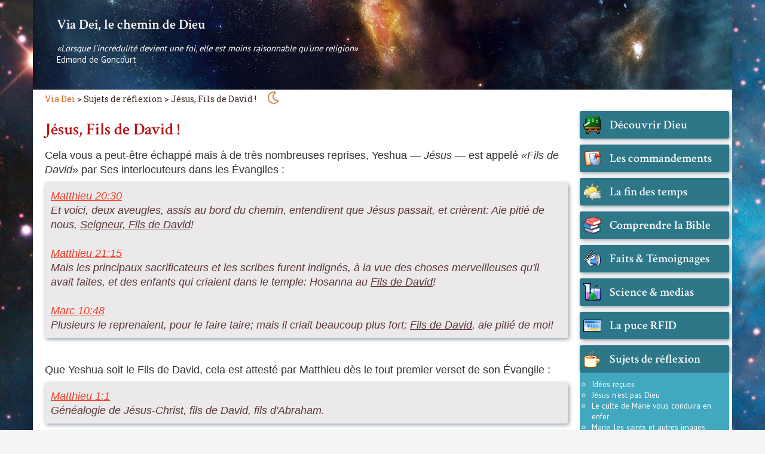

--- FILE ---
content_type: text/html; charset=UTF-8
request_url: https://www.viadei.fr/jesus-fils-de-david-158.html
body_size: 14438
content:
 <!DOCTYPE html>
<html lang="fr">
<head>
<meta http-equiv="Content-type" content="text/html;charset=utf-8">
<meta http-equiv="X-UA-Compatible" content="IE=edge,chrome=1">
<meta name="viewport" content="width=device-width, initial-scale=1" />
<meta name="theme-color" content="#2d7788" />
<title>... &#10013; Jésus, Fils de David ! - Viadei</title>
<meta name="description" content="Cela vous a peut-être échappé mais à de très nombreuses reprises, Yeshua — Jésus — est appelé «Fils de David» par Ses interlocuteurs dans les Évangiles..." />
<link type="text/css" href="css/style6.css?v=11" rel="stylesheet" />
<link type="text/css" href="css/media.css?v=3" rel="stylesheet" />
<link type="text/css" href="css/audio.css?v=2" rel="stylesheet" />
<link type="text/css" href="css/menu.css?v=2" rel="stylesheet" />
<link type="text/css" href="css/calendrier.css?v=2" rel="stylesheet" />
<link type="text/css" href="css/clavier.css?v=3" rel="stylesheet" />
<link type="text/css" href="css/labels.css?v=2" rel="stylesheet" />
<script type="text/javascript" src="js2/jquery-1.11.1.min.js?v=2"></script>
<script type="text/javascript" src="js2/bootstrap.min.js?v=2"></script>
<script type="text/javascript" src="js2/highlight.js"></script>
<script type="text/javascript" src="js2/jcenter.js"></script>
<script type="text/javascript" src="js2/jquery.ui.position.js?v=2"></script>
<script type="text/javascript" src="js2/tinycon.min.js?v=2"></script>
<script type="text/javascript" src="js2/jquery-ui.js?v=2"></script>
<script type="text/javascript" src="js2/jquery.sticky.js?v=2"></script>
<!--<script type="text/javascript" src="js2/audio.js"></script>-->
<script type="text/javascript" src="js2/audio.js"></script>
<script type="text/javascript" src="js2/jquery.touchSwipe.js?v=2"></script>
<script type="text/javascript" src="js2/dockPanel-1.0.0.js?v=2"></script>
<script type="text/javascript" src="js2/jquery.touchSwipe.js?v=2"></script>
<script type="text/javascript" src="js2/html2pdf.js?v=3"></script>
<script type="text/javascript" src="js2/j6.js?v=7"></script>
<script src="https://kit.fontawesome.com/f790cae47b.js" crossorigin="anonymous"></script>
<!--
Ce site a été créé à partir de zéro. Il n'est pas basé sur du wp ou du joomla ou que sais-je... Website created from scratch and NOT upon WP or Joomla or...
Que Dieu vous bénisse ! God bless you!
-->
<script>
</script>
</head>
<body>
     <div id="general_haut" class="container">
        <div id="haut">
            <h1><a href="./" id="lien_retour_home">Via Dei, le chemin de Dieu</a></h1>
            <div id="hauth">
                <div id="slogan"><span class="italic">«Lorsque l'incrédulité devient une foi, elle est moins raisonnable qu'une religion»</span><br />Edmond de Goncourt</div>
                <div id="mob"><a href="javascript:;" onclick="showPanel()">&#9776; Menu</a></div>
            </div>
        </div>
    </div>
    <div id="general_contenu" class="container">
    
        <form id="ariane"><p><a href="../">Via Dei</a> > Sujets de réflexion > Jésus, Fils de David ! &nbsp; &nbsp;&nbsp; <span id="jourNuit">&nbsp;</span></p></form>

        <div id="contenu">

			<h1>J&eacute;sus, Fils de David !</h1>
Cela vous a peut-&ecirc;tre &eacute;chapp&eacute; mais &agrave; de tr&egrave;s nombreuses reprises, Yeshua &mdash; <em>J&eacute;sus</em> &mdash; est appel&eacute; <em>&laquo;Fils de David</em>&raquo; par Ses interlocuteurs dans les &Eacute;vangiles :
<p class="highlight"><a href="/bible.lsg.mat.20.30.html#30">Matthieu 20:30</a><br />
Et voici, deux aveugles, assis au bord du chemin, entendirent que J&eacute;sus passait, et cri&egrave;rent: Aie piti&eacute; de nous, <u>Seigneur, Fils de David</u>!<br />
<br />
<a href="/bible.lsg.mat.21.15.html#15">Matthieu 21:15</a><br />
Mais les principaux sacrificateurs et les scribes furent indign&eacute;s, &agrave; la vue des choses merveilleuses qu&#039;il avait faites, et des enfants qui criaient dans le temple: Hosanna au <u>Fils de David</u>!<br />
<br />
<a href="/bible.lsg.mrk.10.48.html#48">Marc 10:48</a><br />
Plusieurs le reprenaient, pour le faire taire; mais il criait beaucoup plus fort; <u>Fils de David</u>, aie piti&eacute; de moi!</p>
<br />
Que Yeshua soit le Fils de David, cela est attest&eacute; par Matthieu d&egrave;s le tout premier verset de son &Eacute;vangile :
<p class="highlight"><a href="/bible.lsg.mat.1.1.html#1">Matthieu 1:1</a><br />
G&eacute;n&eacute;alogie de J&eacute;sus-Christ, fils de David, fils d&#039;Abraham.</p>
et &eacute;galement par l&#039;ange Gabriel qui annon&ccedil;a &agrave; Marie qu&#039;elle allait enfanter le Messie :
<p class="highlight"><a href="/bible.lsg.luk.1.31-32.html#31">Luc 1:31-32</a><br />
Et voici, tu deviendras enceinte, et tu enfanteras un fils, et tu lui donneras le nom de J&eacute;sus. 32 Il sera grand et sera appel&eacute; Fils du Tr&egrave;s-Haut, et <u>le Seigneur Dieu lui donnera le tr&ocirc;ne de David, </u><strong><u>son p&egrave;re</u></strong>.</p>
<br />
Si, en notre qualit&eacute; de pa&iuml;ens, cela nous indiff&egrave;re que Yeshua soit fils de David ou pas, il n&#039;en &eacute;tait pas de m&ecirc;me pour les pharisiens contemporains de Yeshua :
<p class="highlight"><a href="/bible.lsg.mat.22.41-42.html#41">Matthieu 22:41-42</a><br />
Comme les pharisiens &eacute;taient assembl&eacute;s, J&eacute;sus les interrogea, 42 en disant: Que pensez-vous du Christ? <u>De qui est-il fils? </u>Ils lui r&eacute;pondirent: <u>De David.</u></p>
car <u>il fallait</u> que le Messie soit de la lign&eacute;e royale de David :
<p class="highlight"><a href="/bible.lsg.psa.89.20-29.html#20">Psaumes 89:20-29</a><br />
<u>J&#039;ai trouv&eacute; David, mon serviteur</u>, Je l&#039;ai oint de mon huile sainte. 21 Ma main le soutiendra, Et mon bras le fortifiera. 22 L&#039;ennemi ne le surprendra pas, Et le m&eacute;chant ne l&#039;opprimera point; 23 J&#039;&eacute;craserai devant lui ses adversaires, Et je frapperai ceux qui le ha&iuml;ssent. 24 Ma fid&eacute;lit&eacute; et ma bont&eacute; seront avec lui, Et sa force s&#039;&eacute;l&egrave;vera par mon nom. 25 Je mettrai sa main sur la mer, Et sa droite sur les fleuves. 26 Lui, il m&#039;invoquera: Tu es mon p&egrave;re, Mon Dieu et le rocher de mon salut! 27 Et moi, je ferai de lui le premier-n&eacute;, Le plus &eacute;lev&eacute; des rois de la terre. 28 Je lui conserverai toujours ma bont&eacute;, Et mon alliance lui sera fid&egrave;le; 29 <u>Je rendrai sa post&eacute;rit&eacute; &eacute;ternelle</u>, <u>Et son tr&ocirc;ne comme les jours des cieux</u>.</p>
<br />
Jusque-l&agrave; tout le monde est d&#039;accord : catholiques, protestants, &eacute;vang&eacute;liques, t&eacute;moins de J&eacute;hovah, tous sont unanimes pour reconna&icirc;tre le lien de filiation entre Yeshua et David. Lien de filiation proph&eacute;tis&eacute; ici par le Psaume 89.<br />
<br />
Mais la proph&eacute;tie ne s&#039;arr&ecirc;te pas l&agrave; :
<p class="highlight"><a href="/bible.lsg.psa.89.30-34.html#30">Psaumes 89:30-34</a><br />
Si ses fils abandonnent ma loi Et ne marchent pas selon mes ordonnances, 31 S&#039;ils violent mes pr&eacute;ceptes Et n&#039;observent pas mes commandements, 32 Je punirai de la verge leurs transgressions, Et par des coups leurs iniquit&eacute;s; 33 Mais je ne lui retirerai point ma bont&eacute; Et je ne trahirai pas ma fid&eacute;lit&eacute;, 34 Je ne violerai point mon alliance Et je ne changerai pas ce qui est sorti de mes l&egrave;vres.</p>
Que nous apprend donc le Psaume 89 ?<br />
<br />
La proph&eacute;tie du Psaume 89 nous enseigne que :
<ol>
    <li>Le Messie serait de la post&eacute;rit&eacute; de David</li>
    <li>Si les fils de David abandonnent ou violent les commandements de Dieu, Dieu les punira s&eacute;v&egrave;rement</li>
</ol>
<br />
D&#039;autres psaumes, prenons le 132 &mdash; pour ne citer que celui-ci &mdash; font &eacute;galement de l&#039;observation des commandements de Dieu une condition inali&eacute;nable &agrave; la p&eacute;rennit&eacute; du tr&ocirc;ne de David :
<p class="highlight"><a href="/bible.lsg.psa.132.11-12.html#11">Psaume 132:11-12</a><br />
L&#039;&Eacute;ternel a jur&eacute; la v&eacute;rit&eacute; &agrave; David, Il n&#039;en reviendra pas; Je mettrai sur ton tr&ocirc;ne un fruit de tes entrailles. 12 <strong><u>Si tes fils observent mon alliance Et mes pr&eacute;ceptes</u></strong> que je leur enseigne, <u>Leurs fils aussi pour toujours Seront assis sur ton tr&ocirc;ne</u>.</p>
<br />
Il en r&eacute;sulte que Yeshua, le Messie fils de David, ne peut en aucun cas, avoir abandonn&eacute; ou viol&eacute; les commandements de Dieu.<br />
Yeshua ne peut pas non plus avoir enseign&eacute; &agrave; faire <u>une telle chose contraire &agrave; la proph&eacute;tie</u>. Ce qui aurait &eacute;t&eacute; <u>encore pire</u> que simplement abandonner ou violer les commandements de Dieu.<br />
<br />
Cela tombe bien ! Yeshua le dit de Sa propre bouche. Noir sur blanc. Mot pour mot :
<p class="highlight"><a href="/bible.lsg.mat.5.17-19.html#17">Matthieu 5:17-19</a><br />
Ne croyez pas que je sois venu pour abolir la loi ou les proph&egrave;tes; je suis venu non pour abolir, mais pour accomplir. 18 Car, je vous le dis en v&eacute;rit&eacute;, tant que le ciel et la terre ne passeront point, il ne dispara&icirc;tra pas de la loi un seul iota ou un seul trait de lettre, jusqu&#039;&agrave; ce que tout soit arriv&eacute;. 19 Celui donc qui supprimera l&#039;un de ces plus petits commandements, et qui enseignera aux hommes &agrave; faire de m&ecirc;me, sera appel&eacute; le plus petit dans le royaume des cieux; mais celui qui les observera, et qui enseignera &agrave; les observer, celui-l&agrave; sera appel&eacute; grand dans le royaume des cieux.</p>
En effet, abandonner et violer les commandements de Dieu est une chose. Mais enseigner &agrave; les abandonner et &agrave; les violer, c&#039;est aller encore plus loin dans le m&eacute;pris de la loi de Dieu. Et cela va radicalement &agrave; l&#039;encontre de la proph&eacute;tie du Psaume 89.<br />
<br />
Soyez honn&ecirc;te et refl&eacute;chissez !<br />
<blockquote>
<div>Si le Messie Yeshua a vraiment enseign&eacute; &agrave; abandonner et &agrave; violer les commandements de Dieu &agrave; Ses disciples, alors Yeshua n&#039;est pas le Messie annonc&eacute; et donc les juifs pharisiens ont effectivement eu raison de le m&eacute;priser et de l&#039;accuser de se faire passer pour le Messie proph&eacute;tis&eacute;.</div>
</blockquote>Soit Yeshua est le vrai Messie qui a gard&eacute; et observ&eacute; tous les commandements de Dieu et a enseign&eacute; &agrave; les observer.&nbsp;<br />
<br />
Soit Yeshua est effectivement un faux Messie qui, comme l&#039;affirment les juifs, a enseign&eacute; &agrave; Ses disciples &agrave; ne pas observer les commandements de Dieu.<br />
<br />
Que Dieu enl&egrave;ve les &eacute;cailles de vos yeux et ouvre votre coeur &agrave; Sa v&eacute;rit&eacute; !<br /><br /><div class="uit tag labels"><a href="theme-bible-12.html" class="uit label">Bible</a><a href="theme-israel-18.html" class="uit label">Israël</a><a href="theme-loi-de-dieu-1.html" class="uit label">Loi de Dieu</a><a href="theme-propheties-11.html" class="uit label">Prophéties</a><a href="theme-yeshua-14.html" class="uit label">Yeshua</a></div>			<br />
        </div>
        <div id="menu">
		﻿<p id="closePanel"><svg xmlns="http://www.w3.org/2000/svg" width="36" height="36" id="svgClose" viewBox="0 0 24 24" fill="none" stroke="#ffffff" stroke-width="1" stroke-linecap="square" stroke-linejoin="arcs" onclick='hidePanel()'><circle cx="12" cy="12" r="10"></circle><line x1="15" y1="9" x2="9" y2="15"></line><line x1="9" y1="9" x2="15" y2="15"></line></svg></p>
&nbsp;
<h3 class="chapeau highlight rubtitre premier_chapeau" style="background-image:url(images/icones/clq-0ae8002ecf.png);">Découvrir Dieu</h3><ul id="ul_1" class="ul_chapeau"><li><a href="./">Accueil</a></li><li><a href="comment-atteindre-dieu-2.html">Comment atteindre Dieu</a></li><li><a href="comment-vraiment-prier-17.html">Comment (vraiment) prier...</a></li><li><a href="dieu-est-saint-juste-et-bon-24.html">Dieu est saint, juste et bon</a></li><li><a href="le-don-de-jesus-christ-25.html">Le don de Jésus-Christ</a></li><li><a href="etre-chretien-de-nos-jours-12.html">Etre chrétien de nos jours</a></li><li><a href="le-bapteme-79.html">Le baptême</a></li><li><a href="le-peche-ou-objectif-de-satan-163.html">Le péché ou l'objectif de Satan</a></li><li><a href="la-grace-et-le-peche-75.html">La grâce et le péché</a></li><li><a href="la-grace-exonere-pas-de-la-repentance-84.html">La grâce n'exonère pas de la repentance...</a></li><li><a href="tout-est-spirituel-175.html">Tout est spirituel !</a></li><li><a href="la-crainte-de-dieu-28.html">La crainte de Dieu</a></li><li><a href="pierre-et-la-foi-78.html">Pierre et la foi</a></li><li><a href="la-foi-et-les-oeuvres-86.html">La foi et les oeuvres</a></li><li><a href="la-volonte-de-dieu-85.html">La volonté de Dieu</a></li><li><a href="sauve-un-jour-sauve-toujours-88.html">Sauvé un jour, sauvé toujours ?</a></li><li><a href="lhomme-enfer-et-les-tourments-165.html">L'homme, l'enfer et les tourments</a></li><li><a href="la-justice-100.html">La justice ?</a></li><li><a href="cherchez-premierement-180.html">Cherchez premièrement...</a></li><li><a href="la-verite-93.html">La vérité ?</a></li><li><a href="la-colere-de-dieu-128.html">La colère de Dieu</a></li><li><a href="juda-et-ephraim-ou-alliance-nouvelle-israel-92.html">Juda et Éphraïm ou l'alliance nouvelle d'Israël</a></li><li><a href="vous-les-reconnaitrez-a-leurs-fruits-94.html">Vous les reconnaîtrez à leurs fruits...</a></li><li><a href="sonder-et-eprouver-sa-foi-95.html">Sonder et éprouver sa foi...</a></li><li><a href="un-peu-de-musique-chretienne-59.html">Un peu de musique "chrétienne"</a></li><li><a href="demeurez-dans-ma-parole-119.html">Demeurez dans ma parole...</a></li><li><a href="la-vraie-bonne-nouvelle-151.html">La (vraie) bonne nouvelle !</a></li><li><a href="la-nappe-de-pierre-204.html">La nappe de Pierre...</a></li><li><a href="calendrier-des-fetes-de-dieu-141.html">Calendrier des fêtes de Dieu</a></li><li><a href="les-fiches-du-dictionnaire-strong-170.html">Les fiches du dictionnaire Strong</a></li><li><a href="clavier-hebreu-et-gematrie-hebraique-171.html">Clavier Hébreu et Gématrie hébraïque</a></li><li><a href="le-mensonge-de-satan-214.html">Le mensonge de Satan...</a></li></ul><h3 class="chapeau highlight rubtitre" style="background-image:url(images/icones/clq-f4ec303268.png);">Les commandements</h3><ul id="ul_33" class="ul_chapeau"><li><a href="les-10-commandements-3.html">Les 10 commandements</a></li><li><a href="la-loi-et-la-grace-5.html">La Loi et la grâce</a></li><li><a href="le-quatrieme-commandement-4.html">Le quatrième commandement</a></li><li><a href="vous-obeissez-pas-a-moise-peut-etre-obeirez-vous-a-dieu-64.html">Vous n'obéissez pas à Moïse, peut-être obéirez-vous à Dieu ?</a></li><li><a href="va-et-ne-peche-plus-54.html">Va et ne pèche plus...</a></li><li><a href="petits-arrangements-modernes-avec-les-commandements-58.html">Petits arrangements modernes avec les commandements</a></li><li><a href="jacques-et-la-loi-72.html">Jacques et la loi</a></li><li><a href="pharisien-hypocrite-76.html">Pharisien hypocrite !</a></li><li><a href="les-vierges-les-sages-et-les-folles-81.html">Les vierges : les sages et les folles</a></li><li><a href="les-faux-temoins-91.html">Les faux témoins...</a></li><li><a href="paul-et-la-loi-romains-130.html">Paul et la loi (Romains)</a></li><li><a href="la-loi-quelle-loi-131.html">La loi, quelle loi ?</a></li><li><a href="jesus-la-loi-et-les-prophetes-160.html">Jésus, la Loi et les prophètes</a></li><li><a href="la-loi-et-les-prophetes-161.html">La Loi et les prophètes</a></li><li><a href="le-repos-en-christ-cest-tous-les-jours-181.html">Le repos en Christ, c'est tous les jours !</a></li><li><a href="quel-est-le-jour-du-sabbat-183.html">Quel est le jour du sabbat ?</a></li><li><a href="parole-de-dieu-commandements-de-dieu-190.html">Parole de Dieu & Commandements de Dieu</a></li><li><a href="les-nouvelles-lunes-201.html">Les nouvelles lunes</a></li><li><a href="laquorien-est-impur-en-soiraquo-206.html">«Rien n'est impur en soi»...</a></li><li><a href="le-thermometre-du-medecin-207.html">Le thermomètre du médecin...</a></li><li><a href="le-sang-du-maschiach-213.html">Le sang du Maschiach</a></li><li><a href="plus-petit-oui-mais-plus-petit-comment-215.html">Plus petit, oui, mais plus petit comment ?</a></li></ul><h3 class="chapeau highlight rubtitre" style="background-image:url(images/icones/clq-b6566f17aa.png);">La fin des temps</h3><ul id="ul_55" class="ul_chapeau"><li><a href="la-fin-des-temps-32.html">La fin des temps</a></li><li><a href="les-signes-de-la-fin-des-temps-31.html">Les signes de la fin des temps</a></li><li><a href="des-signes-en-septembre-2017-55.html">Des signes en septembre 2017</a></li><li><a href="les-faux-christs-68.html">Les faux-christs</a></li><li><a href="que-nous-cache-donc-google-sky-70.html">Que nous cache donc Google Sky ?</a></li><li><a href="babylone-la-grande-114.html">Babylone la grande...</a></li><li><a href="la-bete-de-apocalypse-152.html">La bête de l'Apocalypse</a></li><li><a href="le-nombre-de-la-bete-172.html">Le nombre de la bête</a></li><li><a href="comment-sauver-son-ame-pendant-la-grande-tribulation-176.html">Comment sauver son âme pendant la Grande Tribulation ?</a></li><li><a href="hasard-et-coincidences-178.html">Hasard et coïncidences...</a></li><li><a href="lorsque-la-bete-entre-en-scene-185.html">Lorsque la bête entre en scène...</a></li><li><a href="maschiach-ben-yossef-et-maschiach-ben-david-186.html">Maschiach ben Yossef et Maschiach ben David</a></li><li><a href="le-salut-vient-des-juifs-la-grande-tribulation-aussi-188.html">Le salut vient des juifs. La grande tribulation aussi...</a></li><li><a href="satan-fait-tout-de-travers-et-vous-98.html">Satan fait tout de travers. Et vous ?</a></li><li><a href="le-messie-des-juifs-200.html">Le messie des Juifs</a></li><li><a href="lenlevement-de-eglise-220.html">L'enlèvement de l'église...</a></li></ul><h3 class="chapeau highlight rubtitre" style="background-image:url(images/icones/clq-3cbc0927e7.png);">Comprendre la Bible</h3><ul id="ul_71" class="ul_chapeau"><li><a href="les-propheties-de-la-bible-19.html">Les prophéties de la Bible</a></li><li><a href="iniquite-un-petit-mot-pour-cacher-de-grands-maux-74.html">Iniquité, un petit mot pour cacher de grands maux</a></li><li><a href="jesus-a-tout-accompli-a-la-croix-90.html">Jésus a tout accompli à la croix !</a></li><li><a href="au-diable-ancien-testament-62.html">Au diable l'Ancien Testament</a></li><li><a href="tordre-le-sens-des-ecritures-77.html">Tordre le sens des Écritures</a></li><li><a href="vous-etes-tetue-la-bible-aussi-83.html">Vous êtes têtu(e) ? La Bible aussi !</a></li><li><a href="la-fourberie-des-traducteurs-89.html">La fourberie des traducteurs</a></li><li><a href="la-duperie-des-catholiques-96.html">La duperie des catholiques</a></li><li><a href="mefiez-vous-de-paul-99.html">Méfiez-vous de Paul !</a></li><li><a href="tant-que-le-ciel-et-la-terre-101.html">Tant que le ciel et la terre...</a></li><li><a href="je-ne-vous-connais-pas-102.html">Je ne vous connais pas !</a></li><li><a href="la-prophetie-manquante-103.html">La prophétie manquante</a></li><li><a href="des-points-difficiles-a-comprendre-104.html">Des points difficiles à comprendre...</a></li><li><a href="car-dieu-a-tant-aime-le-monde-105.html">Car Dieu a tant aimé le monde...</a></li><li><a href="soyez-saints-car-je-suis-saint-106.html">Soyez saints car Je suis saint !</a></li><li><a href="les-origines-juives-de-eglise-109.html">Les origines juives de l'église</a></li><li><a href="les-chretiens-et-la-nouvelle-alliance-110.html">Les chrétiens et la nouvelle alliance</a></li><li><a href="contrefacon-et-fausse-doctrine-113.html">Contrefaçon et fausse doctrine</a></li><li><a href="quand-la-tradition-des-hommes-emporte-sur-la-parole-de-dieu-116.html">Quand la tradition des hommes l'emporte sur la Parole de Dieu...</a></li><li><a href="shehita-et-nourriture-casher-117.html">Shehita et nourriture casher</a></li><li><a href="paul-est-il-votre-modele-120.html">Paul est-il votre modèle ?</a></li><li><a href="la-preuve-par-galates-3-122.html">La preuve par Galates 3</a></li><li><a href="paroles-paroles-123.html">Paroles, paroles...</a></li><li><a href="etes-vous-un-menteur-124.html">Êtes-vous un menteur ?</a></li><li><a href="le-salut-gratuit-de-dieu-125.html">Le salut gratuit de Dieu</a></li><li><a href="etre-entendu-de-dieu-134.html">Être entendu de Dieu</a></li><li><a href="ne-meprisez-pas-les-propheties-135.html">Ne méprisez pas les prophéties</a></li><li><a href="a-propos-de-la-barbe-et-des-cheveux-137.html">À propos de la barbe et des cheveux...</a></li><li><a href="du-melange-des-especes-143.html">Du mélange des espèces...</a></li><li><a href="les-trois-temoins-145.html">Les trois témoins</a></li><li><a href="un-bien-mauvais-puzzle-153.html">Un bien mauvais puzzle...</a></li><li><a href="le-dieu-abraham-isaac-et-de-jacob-156.html">Le Dieu d'Abraham, d'Isaac et de Jacob ?</a></li><li><a href="le-sceau-de-dieu-157.html">Le sceau de Dieu</a></li><li><a href="quiconque-confessera-son-nom-162.html">Quiconque confessera son nom...</a></li><li><a href="des-sacrificateurs-dans-le-royaume-de-dieu-164.html">Des sacrificateurs dans le royaume de Dieu...</a></li><li><a href="tout-ramene-a-yeshua-169.html">Tout ramène à Yeshua</a></li><li><a href="la-kippa-des-sacrificateurs-174.html">La kippa des sacrificateurs</a></li><li><a href="la-porte-etroite-ou-le-dilemme-ultime-182.html">La porte étroite ou le dilemme ultime </a></li><li><a href="ressuscite-au-troisieme-jour-selon-les-ecritures-184.html">Ressuscité au troisième jour "selon les Écritures" ?</a></li><li><a href="pourquoi-paul-est-il-pas-un-apotre-ou-quest-ce-que-reellement-eglise-187.html">Pourquoi Paul n'est-il pas un apôtre ou qu'est-ce que (réellement) l'Église ?</a></li><li><a href="les-faux-amis-de-apotre-paul-196.html">Les faux amis de l'apôtre Paul</a></li><li><a href="vous-obtiendrez-la-vie-eternelle-si-205.html">Vous obtiendrez la vie éternelle si...</a></li><li><a href="la-posterite-abraham-217.html">La postérité d'Abraham ?</a></li><li><a href="je-suis-conduit-par-esprit-de-dieu-218.html">Je suis conduit par l'Esprit de Dieu</a></li></ul><h3 class="chapeau highlight rubtitre" style="background-image:url(images/icones/clq-2cfb572bbc.png);">Faits & Témoignages</h3><ul id="ul_115" class="ul_chapeau"><li><a href="inauguration-satanique-du-tunnel-du-gotthard-36.html">Inauguration satanique du Tunnel du Gotthard</a></li><li><a href="ave-satan-ceux-qui-adorent-te-saluent-21.html">Ave Satan, ceux qui t'adorent te saluent!</a></li><li><a href="la-nouvelle-obsession-pour-le-diable-20.html">La nouvelle obsession pour le diable</a></li><li><a href="le-satanisme-dans-la-musique-11.html">Le satanisme dans la musique</a></li><li><a href="le-pacte-de-bob-dylan-6.html">Le pacte de Bob Dylan</a></li><li><a href="katie-perry-a-vendu-son-ame-7.html">Katie Perry a vendu son âme</a></li><li><a href="kanye-west-a-fait-un-deal-avec-le-diable-8.html">Kanye West a fait un deal avec le diable</a></li><li><a href="un-magicien-tres-doue-10.html">Un magicien très doué</a></li><li><a href="seismes-et-asteroides-42.html">Séismes et astéroïdes</a></li><li><a href="guillaume-canet-fan-du-salut-cornu-satanique-44.html">Guillaume Canet, fan du salut cornu satanique</a></li><li><a href="faits-et-gestes-des-stars-45.html">Faits et gestes des stars</a></li><li><a href="homosexualite-et-christiannisme-56.html">Homosexualité et christiannisme</a></li><li><a href="temoignages-en-francais-52.html">Témoignages en français</a></li><li><a href="temoignages-en-anglais-49.html">Témoignages en anglais</a></li><li><a href="de-islam-a-jesus-christ-53.html">De l'islam à Jésus-Christ</a></li><li><a href="etre-juif-et-chretien-71.html">Etre juif et chrétien</a></li><li><a href="le-sceau-des-marques-191.html">Le sceau des marques...</a></li><li><a href="sauterelles-criquets-grillons-et-compagnie-194.html">Sauterelles, criquets, grillons et compagnie</a></li><li><a href="je-ne-soutiens-pas-israel-209.html">Je ne soutiens pas Israël !</a></li></ul><h3 class="chapeau highlight rubtitre" style="background-image:url(images/icones/clq-98ee02e287.png);">Science & medias</h3><ul id="ul_134" class="ul_chapeau"><li><a href="lobstination-des-scientifiques-22.html">L'obstination des scientifiques</a></li><li><a href="la-science-et-la-bible-38.html">La science et la Bible</a></li><li><a href="un-eminent-scientifique-affirme-existence-de-dieu-35.html">Un éminent scientifique affirme l'existence de Dieu</a></li><li><a href="ou-quand-la-nasa-se-prend-les-pieds-dans-le-tapis-13.html">Ou quand la NASA se prend les pieds dans le tapis</a></li><li><a href="les-multivers-ou-incredulite-comme-religion-18.html">Les multivers ou l'incrédulité comme religion</a></li><li><a href="les-signaux-pas-discrets-envoyes-par-la-nasa-27.html">Les signaux (pas discrets) envoyés par la NASA</a></li><li><a href="opium-dei-opium-du-peuple-16.html">Opium dei : l'opium du peuple</a></li><li><a href="le-groupe-bilderberg-existe-pas-15.html">Le groupe Bilderberg n'existe pas !</a></li><li><a href="linfluence-des-francs-macons-dans-etat-39.html">L'influence des francs-maçons dans l'État</a></li><li><a href="les-agissements-des-francs-macons-115.html">Les agissements des francs-maçons</a></li><li><a href="quand-le-prince-de-air-se-manifeste-80.html">Quand le Prince de l'Air se manifeste...</a></li><li><a href="la-face-cachee-des-ecrans-97.html">La face cachée des écrans</a></li><li><a href="ce-que-les-partisans-de-darwin-oublient-de-vous-dire-121.html">Ce que les partisans de Darwin oublient de vous dire...</a></li></ul><h3 class="chapeau highlight rubtitre" style="background-image:url(images/icones/clq-ea3a30fd1b.png);">La puce RFID</h3><ul id="ul_147" class="ul_chapeau"><li><a href="societe-cashless-ou-la-fin-de-argent-liquide-46.html">Société cashless ou la fin de l'argent liquide</a></li><li><a href="la-puce-rfid-un-grand-sceau-pour-humanite-14.html">La puce RFID : un grand sceau pour l'humanité</a></li><li><a href="les-soubresauts-de-la-puce-rfid-65.html">Les soubresauts de la puce RFID</a></li><li><a href="la-fin-de-argent-liquide-actee-63.html">La fin de l'argent liquide actée</a></li><li><a href="clip-video-informatif-de-lexpress-66.html">Clip vidéo informatif de L'Express</a></li><li><a href="le-but-de-la-puce-rfid-67.html">Le but de la puce RFID</a></li><li><a href="la-puce-rfid-sera-plus-intrusive-que-prevu-82.html">La puce RFID sera plus intrusive que prévu...</a></li><li><a href="covid-19-et-adn-ou-ce-qui-vous-attend-bientot-142.html">Covid-19 et ADN ou ce qui vous attend bientôt...</a></li></ul><h3 class="chapeau highlight rubtitre ce_rubtitre" style="background-image:url(images/icones/clq-685918ecc2.png);">Sujets de réflexion</h3><ul id="ul_155" class="ul_chapeau ce_chapeau"><li><a href="idees-recues-23.html">Idées reçues</a></li><li><a href="jesus-est-pas-dieu-29.html">Jésus n'est pas Dieu</a></li><li><a href="le-culte-de-marie-vous-conduira-en-enfer-30.html">Le culte de Marie vous conduira en enfer</a></li><li><a href="marie-les-saints-et-autres-images-taillees-60.html">Marie, les saints et autres images taillées</a></li><li><a href="marie-vierge-ou-pas-148.html">Marie : vierge ou pas ?</a></li><li><a href="vous-etes-juif-et-ne-croyez-pas-en-jesus-57.html">Vous êtes juif et ne croyez pas en Jésus ?</a></li><li><a href="etre-juif-cest-quoi-127.html">Être juif, c'est quoi ?</a></li><li><a href="levangile-le-plus-antisemite-168.html">L'évangile le plus antisémite ?</a></li><li><a href="reflexions-sur-la-circoncision-149.html">Réflexions sur la circoncision</a></li><li><a href="dieu-existe-pas-cest-un-mythe-37.html">Dieu n'existe pas, c'est un mythe...</a></li><li><a href="la-complotite-aigue-40.html">La complotite aigüe</a></li><li><a href="la-vieille-dame-et-les-immigres-41.html">La vieille dame et les immigrés</a></li><li><a href="lantarctique-le-dernier-endroit-a-la-mode-43.html">L'Antarctique, le dernier endroit à la mode</a></li><li><a href="je-suis-un-complotiste-47.html">Je suis un complotiste !</a></li><li><a href="la-fete-de-noel-87.html">La fête de Noël</a></li><li><a href="la-novlangue-des-pasteurs-111.html">La novlangue des pasteurs</a></li><li><a href="relativiser-et-comprendre-la-bible-112.html">Relativiser et comprendre la Bible</a></li><li><a href="quest-ce-quun-commandement-de-dieu-132.html">Qu'est-ce qu'un commandement de Dieu ?</a></li><li><a href="aide-toi-et-le-ciel-aidera-133.html">Aide-toi et le ciel t'aidera...</a></li><li><a href="covid-19-et-compagnie-136.html">Covid-19 et compagnie...</a></li><li><a href="la-mauvaise-foi-des-chretiens-138.html">La mauvaise foi des chrétiens</a></li><li><a href="degages-de-la-loi-139.html">Dégagés de la loi ?</a></li><li><a href="que-es-tu-froid-ou-bouillant-144.html">Que n'es-tu froid ou bouillant !</a></li><li><a href="les-chretiens-et-les-objets-connectes-146.html">Les chrétiens et les objets connectés</a></li><li><a href="les-chretiens-et-la-sexualite-147.html">Les chrétiens et la sexualité</a></li><li><a href="le-lachone-hara-ou-la-medisance-150.html">Le lachone hara ou la médisance</a></li><li><a href="lesprit-saint-et-les-propheties-155.html">L'Esprit Saint et les prophéties</a></li><li id="ce_li">Jésus, Fils de David !</li><li><a href="la-tour-ivoire-des-nazareens-166.html">La tour d'ivoire des nazaréens</a></li><li><a href="ta-volonte-o-dieu-et-non-la-mienne-167.html">Ta volonté, ô Dieu et non la mienne...</a></li><li><a href="le-suicide-est-pas-la-solution-177.html">Le suicide n'est pas la solution</a></li><li><a href="reponse-aux-juifs-une-naissance-miraculeuse-192.html">Réponse aux Juifs : une naissance miraculeuse ?</a></li><li><a href="reflexions-sur-le-calendrier-de-dieu-195.html">Réflexions sur le calendrier de Dieu</a></li><li><a href="je-suis-un-chretien-legaliste-voici-pourquoi-197.html">Je suis un chrétien légaliste : voici pourquoi !</a></li><li><a href="reponse-aux-juifs-un-dieu-en-chair-199.html">Réponse aux Juifs : un Dieu en chair !</a></li><li><a href="la-genealogie-de-yeshua-jesus-203.html">La généalogie de Yeshua ("Jésus")...</a></li><li><a href="la-marque-de-la-bete-une-autre-lecture-208.html">La marque de la bête : une autre lecture...</a></li><li><a href="de-bien-pietres-detectives-210.html">De bien piètres détectives...</a></li><li><a href="la-bouche-de-dieu-et-la-bouche-de-homme-211.html">La bouche de Dieu et la bouche de l'homme</a></li><li><a href="a-la-loi-et-au-temoignage-212.html">À la loi et au témoignage !</a></li><li><a href="a-propos-des-chretiens-pro-israel-216.html">À propos des chrétiens pro-Israël...</a></li><li><a href="lextraterrestre-et-la-bible-219.html">L'extraterrestre et la Bible</a></li></ul><h3 class="chapeau highlight rubtitre lireetcomparer">Lire & étudier la Bible</h3><ul id="ul_197" class="ul_chapeau"><li><a href="bible.lsg.gen.1.html">La Bible Louis Second (1910)</a></li><li><a href="bible.ost.gen.1.html">La Bible Ostervald (1744)</a></li><li><a href="bible.dar.gen.1.html">La Bible Darby</a></li><li><a href="bible.cho.gen.1.html">La Bible Chouraqui</a> <span class=""></span></li><li><a href="bible.kjv.gen.1.html">La Bible King James (2006)</a></li><li><a href="bible.nas.gen.1.html">New American Std. Bible</a> <span class=""></span></li><li><a href="bible.sept.gen.1.html">La Septante (P. Giguet)</a></li><li><a href="bible.hbo.gen.1.html">La Bible en hébreu massorétique</a></li><li><a href="bible.stg.gen.1.html">La Bible Hébreu / Grec + Strong</a></li><li><a href="bible.stk.gen.1.html">La Bible KJV + Strong</a></li><li><a href="bible.lst.gen.1.html">La Bible Louis Second + Strong</a></li><li><a href="dictionnaire-strong-hebreu.php">Dictionnaire Strong en hébreu</a></li><li><a href="dictionnaire-strong-grec.php">Dictionnaire Strong en grec</a></li><li><a href="clavier-hebreu.php">Clavier hébreu - Gématrie</a></li></ul><h3 class="chapeau highlight rubtitre lien_calendrier" style="background-image:url(images/icones/cal_date.png"><a href="calendrier.php#calendrier">Calendrier des fêtes</a></h3><h3 class="chapeau highlight"><form name="search" id="search" action="search.php" method="get" autocomplete="on"><input type="text" id="terme" name="terme" placeholder="Chercher dans" /><select name="s_ou" id="s_ou"><option value="site">le site</option><option value="lsg">la Bible Segond</option><option value="ost">la Bible Ostervald</option><option value="dar">la Bible Darby</option><option value="kjv">la Bible King James</option><option value="strong">le dictionnaire Strong</option></select><input type="submit" name="oksearch" id="oksearch" value=" OK " /></form></h3><h3 class="chapeau highlight"><form name="searchstr" id="searchstr" action="" autocomplete="on"><input type="text" id="termestr" name="termestr" placeholder="Numéro Strong" /><select name="langstr" id="langstr"><option value="detect" selected="selected">autodetect</option><option value="H">HÉBREU</option><option value="G">GREC</option></select><input type="button" name="oksearchstr" id="oksearchstr" value=" OK " onclick="goStrong();" /></form></h3><script type="text/javascript" src="js2/media.js"></script><script type="text/javascript" src="js2/js.cookie.js"></script><script>if ((!Cookies.get("jourNuit")) || (Cookies.get("jourNuit") == "Jour")){var head = document.getElementsByTagName("head")[0]; var style = document.createElement("link"); style.href = "css/jour.css"; style.type = "text/css"; style.rel = "stylesheet"; head.append(style);} else {var head = document.getElementsByTagName("head")[0]; var style = document.createElement("link"); style.href = "css/moon.css?v=4"; style.type = "text/css"; style.rel = "stylesheet"; head.append(style);}</script><div class="a2a_vertical_style"><a class="a2a_button_twitter external" href="https://twitter.com/intent/tweet?text=Jésus, Fils de David !&amp;url=https%3A%2F%2Fwww.viadei.fr/jesus-fils-de-david-158.html" rel="nofollow" target="_blank"><span class="a2a_svg a2a_s__default a2a_s_twitter" style="background-color: rgb(85, 172, 238); width: 28px; line-height: 28px; height: 28px; background-size: 28px auto; border-radius: 4px;"><svg focusable="false" xmlns="http://www.w3.org/2000/svg" viewBox="0 0 32 32"><path fill="#FFF" d="M28 8.557a9.913 9.913 0 0 1-2.828.775 4.93 4.93 0 0 0 2.166-2.725 9.738 9.738 0 0 1-3.13 1.194 4.92 4.92 0 0 0-3.593-1.55 4.924 4.924 0 0 0-4.794 6.049c-4.09-.21-7.72-2.17-10.15-5.15a4.942 4.942 0 0 0-.665 2.477c0 1.71.87 3.214 2.19 4.1a4.968 4.968 0 0 1-2.23-.616v.06c0 2.39 1.7 4.38 3.952 4.83-.414.115-.85.174-1.297.174-.318 0-.626-.03-.928-.086a4.935 4.935 0 0 0 4.6 3.42 9.893 9.893 0 0 1-6.114 2.107c-.398 0-.79-.023-1.175-.068a13.953 13.953 0 0 0 7.55 2.213c9.056 0 14.01-7.507 14.01-14.013 0-.213-.005-.426-.015-.637.96-.695 1.795-1.56 2.455-2.55z"></path></svg></span><span class="a2a_label">Twitter</span></a><a class="a2a_button_facebook external" href="https://www.facebook.com/sharer/sharer.php?u=https%3A%2F%2Fwww.viadei.fr/jesus-fils-de-david-158.html" rel="nofollow" target="_blank"><span class="a2a_svg a2a_s__default a2a_s_facebook" style="background-color: rgb(59, 89, 152); width: 28px; line-height: 28px; height: 28px; background-size: 28px auto; border-radius: 4px;"><svg focusable="false" xmlns="http://www.w3.org/2000/svg" viewBox="0 0 32 32"><path fill="#FFF" d="M17.78 27.5V17.008h3.522l.527-4.09h-4.05v-2.61c0-1.182.33-1.99 2.023-1.99h2.166V4.66c-.375-.05-1.66-.16-3.155-.16-3.123 0-5.26 1.905-5.26 5.405v3.016h-3.53v4.09h3.53V27.5h4.223z"></path></svg></span><span class="a2a_label">Facebook</span></a><a class="a2a_button_google_plus external" href="https://plus.google.com/share?url=https%3A%2F%2Fwww.viadei.fr/jesus-fils-de-david-158.html" rel="nofollow" target="_blank"><span class="a2a_svg a2a_s__default a2a_s_google_plus" style="background-color: rgb(221, 75, 57); width: 28px; line-height: 28px; height: 28px; background-size: 28px auto; border-radius: 4px;"><svg focusable="false" xmlns="http://www.w3.org/2000/svg" viewBox="0 0 32 32"><path d="M27 15h-2v-2h-2v2h-2v2h2v2h2v-2h2m-15-2v2.4h3.97c-.16 1.03-1.2 3.02-3.97 3.02-2.39 0-4.34-1.98-4.34-4.42s1.95-4.42 4.34-4.42c1.36 0 2.27.58 2.79 1.08l1.9-1.83C15.47 9.69 13.89 9 12 9c-3.87 0-7 3.13-7 7s3.13 7 7 7c4.04 0 6.72-2.84 6.72-6.84 0-.46-.05-.81-.11-1.16H12z" fill="#FFF"></path></svg></span><span class="a2a_label">Google+</span></a><a class="a2a_button_digg external" onClick="javascript:window.open('mailto:?subject=Jésus, Fils de David !&amp;body=https%3A%2F%2Fwww.viadei.fr/jesus-fils-de-david-158.html', 'Mail');event.preventDefault()" href="mailto:?subject=Jésus, Fils de David !&amp;body=https%3A%2F%2Fwww.viadei.fr/jesus-fils-de-david-158.html" rel="nofollow" target="_blank"><span class="a2a_svg a2a_s__default a2a_s_digg" style="background-color: rgb(102, 102, 102); width: 28px; line-height: 28px; height: 28px; background-size: 28px auto; border-radius: 4px;"><svg focusable="false" xmlns="http://www.w3.org/2000/svg" viewBox="0 0 32 32"><path d="M23.363 20.875H8.637v-8.938l6.545 5.687h1.637l6.544-5.687v8.938zm-1.635-9.75L16 16l-5.728-4.875h11.456zM23.363 9.5H8.637L7 11.125v9.75L8.637 22.5h14.727L25 20.875v-9.75L23.363 9.5z" fill="#fff"></path></svg></span><span class="a2a_label">Mail</span></a><a class="a2a_button_digg external" href="https://www.youtube.com/channel/UCPTez_rCKmA5hYLSVNpfyyg" rel="nofollow" target="_blank"><span class="a2a_svg a2a_s__default a2a_s_digg" style="width: 28px; line-height: 28px; height: 28px; background-size: 28px auto; border-radius: 4px;"><svg focusable="false" xmlns="http://www.w3.org/2000/svg" viewBox="0 0 16 16" fill-rule="evenodd" clip-rule="evenodd" stroke-linejoin="round" stroke-miterlimit="1.414"><path d="M0 7.345c0-1.294.16-2.59.16-2.59s.156-1.1.636-1.587c.608-.637 1.408-.617 1.764-.684C3.84 2.36 8 2.324 8 2.324s3.362.004 5.6.166c.314.038.996.04 1.604.678.48.486.636 1.588.636 1.588S16 6.05 16 7.346v1.258c0 1.296-.16 2.59-.16 2.59s-.156 1.102-.636 1.588c-.608.638-1.29.64-1.604.678-2.238.162-5.6.166-5.6.166s-4.16-.037-5.44-.16c-.356-.067-1.156-.047-1.764-.684-.48-.487-.636-1.587-.636-1.587S0 9.9 0 8.605v-1.26zm6.348 2.73V5.58l4.323 2.255-4.32 2.24z" fill="#CD201F"></path></svg></span><span class="a2a_label">YouTube</span></a> </div>

<br /><br />

<div id="google_translate_element"></div><script type="text/javascript">
function googleTranslateElementInit() {
  new google.translate.TranslateElement({pageLanguage: 'fr', layout: google.translate.TranslateElement.InlineLayout.SIMPLE}, 'google_translate_element');
}
</script><script type="text/javascript" src="//translate.google.com/translate_a/element.js?cb=googleTranslateElementInit"></script>


<br class="nbsp pc" /><br class="nbsp pc" /><div id="last_comms" class="pc"><span class="fas fa-comments"></span> <h3>Derniers commentaires</h3><p><span class="last_comm_menu">&#171;Bonjour Sandrine, 

Vous considérez cette réalité avec les dimensions qui nous sont familières : le temps et l'espace....&#187;</span><br />dans <a href="lobstination-des-scientifiques-22.html#dernier-commentaire-viadei">L'obstination des scientifiques</a></p><p><span class="last_comm_menu">&#171;Bonjour Suzy !

Je suis VRAIMENT désolé de ne vous répondre que maintenant : je n'en prends connaissance qu'à l'instan...&#187;</span><br />dans <a href="comment-sauver-son-ame-pendant-la-grande-tribulation-176.html#dernier-commentaire-viadei">Comment sauver son âme pendant la Grande Tribulation ?</a></p><p><span class="last_comm_menu">&#171;Bonjour quand même Yarden !
«Il fait pas partie des 12 fondements», ben voilà, tu as tout dit !
Que Dieu guérisse ton ...&#187;</span><br />dans <a href="pourquoi-paul-est-il-pas-un-apotre-ou-quest-ce-que-reellement-eglise-187.html#dernier-commentaire-viadei">Pourquoi Paul n'est-il pas un apôtre ou qu'est-ce que (réellement) l'Église ?</a></p><p><span class="last_comm_menu">&#171;Mysha
Vous citez: "...les éléments et les fondements de la terre..."
de Matthieu 5:18 ici de Chouraki: "...Amén, oui, ...&#187;</span><br />dans <a href="etre-juif-cest-quoi-127.html#dernier-commentaire-viadei">Être juif, c'est quoi ?</a></p><p><span class="last_comm_menu">&#171;Oui, Yeshua (Jésus) est le seul espoir pour se protéger des choses qui viennent... 

Luc 21:36
Veillez donc et priez ...&#187;</span><br />dans <a href="inauguration-satanique-du-tunnel-du-gotthard-36.html#dernier-commentaire-viadei">Inauguration satanique du Tunnel du Gotthard</a></p></div><div id="btn_up"><span id="scrollpage"></span> &#x25B2; Haut de page !</div>
        </div>

		<div id="outils">
			<div id="date_art">&nbsp;13-09-2021  &nbsp;<span id="printpage"> Imprimer &nbsp;</span><span id="copyright"></span> <span class="petit">Copie autorisée si source viadei.fr </span></div><div id="outil_tweet"> </div>
<script>!function(d,s,id){var js,fjs=d.getElementsByTagName(s)[0],p=/^http:/.test(d.location)?'http':'https';if(!d.getElementById(id)){js=d.createElement(s);js.id=id;js.src=p+'://platform.twitter.com/widgets.js';fjs.parentNode.insertBefore(js,fjs);}}(document, 'script', 'twitter-wjs');</script>
		</div>

<script>
J("#printpage").click(function(){
	window.print();
	/*
    var elementPDF = document.getElementById("contenu");
	var element_width = elementPDF.style.width;
    var options = {
  jsPDF: {format: 'a4', orientation: 'portrait'},
  margin: 8,
  image: {type: 'jpeg', quality: 1},
  html2canvas: {scale: 1},
  filename: '.pdf'
    };
    html2pdf(elementPDF, options);
*/
});
</script>
		
		<div id="commentaire">
            <h3><span id="ico_reac">&nbsp;</span> Vous pouvez réagir à cet article ! Vos commentaires sont les bienvenus !</h3>
			<form action="" method="post">
				<table cellpadding="0" cellspacing="0" width="auto">
					<tr><td class="averti">Votre nom<sup>*</sup> : </td><td><input type="text" id="form_nom" name="nom" value="" /></td></tr>
					<tr><td class="averti">Site web : </td><td><input type="text" id="form_url" name="url" value="" /></td></tr>
					<tr><td>Votre commentaire<sup>*</sup> : </td><td><textarea cols="22" rows="1" name="demande" id="form_demande" ></textarea></td></tr>

					<tr><td valign="top"><br />Devinette<sup>*</sup> :</td><td><br />
					Combien les dalmatiens étaient-ils ?<br />Répondre en chiffre ci-dessous...<br />					<input type="text" name="propos" id="propos" /><input type="hidden" name="amstramgram" /><br /><br />
					</td></tr>

					<tr><td> &nbsp;</td><td><input type="submit" id="contacter" name="contacter" value="Envoyer" /><input type="hidden" name="accord" /></td></tr>
				</table>
                <br /><span class="petit">Les champs marqués <sup>*</sup> sont obligatoires. La publication des commentaires est soumise à validation.</span>
			</form>
		</div>
    </div>
    <div id="bas" class="container">
    
    		<div id="crea"><span class="petit">Site créé à la gloire de <a href="bible.lsg.1ti.2.5.html">Jésus-Christ</a></span>&nbsp;&nbsp; <br /><br />
			</div>
    
    </div>
</body>
</html>
﻿

--- FILE ---
content_type: text/css
request_url: https://www.viadei.fr/css/style6.css?v=11
body_size: 6516
content:
@import url('https://fonts.googleapis.com/css?family=Crimson+Text:400,400i,600');
@import url('https://fonts.googleapis.com/css?family=Merriweather:300');
/*@import url(https://fonts.googleapis.com/css?family=Gentium+Book+Basic:400,700,400italic);*/
@import 'https://fonts.googleapis.com/css?family=PT+Sans';
@import url(https://fonts.googleapis.com/css?family=Open+Sans:400,700);
@import url(https://fonts.googleapis.com/css?family=Roboto+Slab:400,700);
@import url('https://fonts.googleapis.com/css2?family=Ibarra+Real+Nova:ital,wght@0,400..700;1,400..700');

/* voir font-family: Georgia, "Bitstream Charter", serif; */
body {
    /*font-family: Snippet,sans-serif;*/
	font-family: 'PT Sans', Georgia, 'Times New Roman', Times,serif;
	font-weight: 400;
	font-style: normal;
	font-size:11pt;
	width: 100%;
	height: 100%;
	margin:0 0 0 0;
	/*background-color: #fff1e0;*/
	/*background-color: #efebe7;*/
   background-color: #f5f5f5;
   padding-bottom: 0;
   margin-bottom: 0;
}

::selection {
  background: #a8d1ff; color:#222;
}
::-moz-selection {
  background: #a8d1ff; color:#222;
}

#general_haut {
display:block; clear:left; width:100%; margin:0; padding:0;
}

#haut {
	width:1130px;
	height:140px;
	padding-top:10px;
	padding-left:40px;
	background-image:url(../images/Systemesolaire2.jpg);
	border-radius: 0px;
	margin:auto;
}
#haut p, #haut h1 {color:#fff;}

h1, h2, h3 {

    clear: both;
	
	/*font-size: 21pt;*/
    /*font-family: Snippet,sans-serif;*/
	/*font-family: 'Roboto Slab', 'Open Sans', Georgia, 'Times New Roman', Times,serif;*/
	
	font-family: 'Crimson Text', serif; font-size: 1.6em;
	/*color: #f7961d;*/
	color:#b61313;
}

.htag {font-size:1.2em; margin-top:5px; margin-bottom:10px; padding:0; color:#137ab7;}

#comms .h4comm {font-family: 'Crimson Text', serif; font-size: 15pt; color:#b61313;}

h6 {

    clear: both;
	
	/*font-size: 21pt;*/
    /*font-family: Snippet,sans-serif;*/
	/*font-family: 'Roboto Slab', 'Open Sans', Georgia, 'Times New Roman', Times,serif;*/
	
	font-family: 'Crimson Text', serif; font-size: 1.6em;
	/*color: #f7961d;*/
	/*color:#b61313;*/
}
.h6gematrie {color:#b61313; padding:0; margin:0;}

#general_contenu {
display:block; clear:left; width:1170px; margin:auto; padding:0; margin-bottom:0px; padding-bottom:0px; /*background-color:#fff;*/ color:#545E6C; /*border-left:1px solid #bfb5a3; */

/*
-webkit-box-shadow: 0px 2px 4px rgba(0, 0, 0, 0.1);
-moz-box-shadow: 0px 2px 4px rgba(0, 0, 0, 0.1);
box-shadow: 0px 2px 4px rgba(0, 0, 0, 0.1);
*/


}

#contenu {
	width:875px;
	float:left;
	padding-right:20px;
	/*margin-bottom:50px;*/
	line-height: 23px;
	/*background-color:#fff;*/
	color:#333;
	/*font-family: 'Crimson Text', serif; font-size: 1.4em;*/
    font-family: 'Arial', serif; font-size: 1.2em;
	line-height: 1.4em;
	padding-left:20px;
	hyphens: auto;
}

#bas {width:1170px; margin:auto; padding:0; margin-top:0px; margin-bottom:0; padding-top:0px; background-color:#fff; color:#545E6C;}
#crea {width:1170px; text-align:right; padding:0; margin:0;}

.derniers_maj {float:left; width:50%;}

#contenu img:not(.smiley) {display:block; margin:auto;}
#contenu .outils_audio {display: inline-block; vertical-align: middle; margin:0; padding:0; height:20px; cursor:pointer;}
#bible_audio, #bible_audio_en, #bible_pause, #bible_stop {padding:2px; border-radius: 3px; border:solid 1px #f7961d; margin-bottom:2px; margin-right:10px; float:left; cursor:pointer;}

#bible_content {font-family: 'Ibarra+Real+Nova'; font-size: 1.0em; /*font-size: 15pt;*/ line-height: 1.4em; padding-left:5px; padding-right:10px;} /* Crimson Text */


#menu {
	width:250px;
	float:left;
	margin-top:0px;
	padding-top:0;
	font-size:10pt;

}
#menu a {border:none;}

#menu h3 {margin:0; margin-top:10px; font-size: 15pt; }

#ariane {width:1170px; margin:auto; color: #3a2522; text-decoration: none; padding-left:20px; margin-top:0px; margin-bottom:10px; font: 14px 'Roboto Slab', Georgia, 'Times New Roman', Times,serif; }
#ariane_bible {width:1170px; margin:auto; color: #3a2522; text-decoration: underline; padding-left:5px; position:relative; margin-top:5px; margin-bottom:10px; /*font: 14px 'Roboto Slab', Georgia, 'Times New Roman', Times,serif;*/}
#formtrad, #trad {display:inline; padding:0; margin:0;}
#ariane p {padding:0; margin:0;}

#choix_livre {width:1170px; margin:auto; list-style-type:none; position:relative; padding-left:5px; margin-top:0px; margin-bottom:10px;}
#choix_livre li {}
#choix_livre_titre {padding-left:20px; color:#222; /*cursor:pointer;*/}

#choix_version {border-bottom:solid 1px #f7961d; color:#fff; margin-right:10px;}
/*.version_choisie {background-color:#219ae0; color:#000;}*/
.version_choisie {background-color:#fff; color:#000;}
/** #ff4444 **/


#outils {clear:left; width:875px; height:25px; margin-left:20px; border-bottom:solid 1px #b61313; }

#comms {padding-left:15px;}

#commentaire {width:855px; margin-left:5px; padding-left:20px;}
#commentaire h3 {font-size:14pt;}
#commentaire input {width:250px; height:25px;} 
#commentaire textarea {width:250px; height:150px;}

#alune {width:855px; margin-left:5px; padding-left:20px;}
#alune h3 {font-size:14pt;}
#alune [type="text"], #alune [type="button"] {width:125px; height:25px;}
#alune input[type="checkbox"]{width:30px; height:20px;}
#alune textarea {width:250px; height:150px;}

#form_nom, #form_url, #form_demande, #propos, #contacter {width:250px;}

.tab_accueil {border:1px solid #fbe4cc; border-top:5px solid #fbe4cc; }

.highlight {
	border-radius: 3px;
	/*background: #202020;*/
	/*background-color: #44769b;*/
	/*
	background-color:#ece9ea;
	color: #5a524d;
	*/
	/*
	background-color:#42A8C0;
	color: #fff;
	*/
    box-shadow: 2px 2px 7px #8D99A4;
	/* background-color:#CECECE; trop sombre.... */
    background-color:#ece9ea;
	color: #5a3737;
	
	padding:10px;
	margin-top:10px;
	font-style:italic;
}

.highlightloi {
	border-radius: 3px;
	background: #42A8C0;
	color: #fff;
    font-style:italic;
	padding:10px;
    box-shadow: 2px 2px 7px #8D99A4;
}

#menu .highlight {
	font-style:normal;
	background-color:#2d7788;
	color:#fff;
}

a, a:link, a:visited {color:#d4641d; text-decoration:none;}

#menu a:link {color:#219ae0; text-decoration:none;}
#menu a:visited {color:#219ae0; text-decoration:none;}
#menu a:hover {color:#219ae0; text-decoration:underline;}

#last_comms {clear:left; display:block; padding-top:10px; background-color:#ece9ea; border-radius: 3px; padding-left:5px; padding-bottom:5px; }
#last_comms h3 {margin-top:5px; text-align:center; text-decoration:underline; color:#9b7b3a;}
#last_comms p {border-bottom-style: dotted; border-bottom-width: 2px; border-bottom-color: #888; margin-right: 5px; padding-bottom: 10px; }
.last_comm_menu {font-style:italic;}

.fa-comments {font-size:17pt; color:#a8d1ff;}

a:hover {color:#219ae0; text-decoration:underline;}

.highlight a, .highlight a:link, .highlight a:visited {/*color: #fb7d4b;*/ color: #f03c23; text-decoration:underline; border:none;}
.highlightloi a, .highlightloi a:link, .highlightloi a:visited {/*color: #fb7d4b;*/ /*color: #f9dc12;*/ color: #f91231; text-decoration:underline; border:none;}



#bible_content .span_sup a:visited, 
#bible_content #chap_sup a:visited,
#bible_content #chap_inf a:visited
 {color:#219ae0; text-decoration:none;}

/*#bible_content.hbo {font-size:15pt; line-height: 25px;}*/

.gras {font-weight:bold;}
.petit {font-size:8pt;}
.moyen {font-size:10pt;}
.nbsp {clear:left; width:100%;}
.nbspr {clear:right; width:100%;}
.droite {text-align:right;}
.souligne {text-decoration:underline;}
.centre {text-align:center;}
.vmoyen {height:20px; padding-bottom:0; margin-bottom:0;}
.verset_ajoute {color:#999;}
.italic {font-style:italic; line-height:1.1em;}
.normal {font-style:normal;}
em, strong {line-height:1.1em;}
.occurence {background-color:#fff; color:#356b83;}



.orange {color: #d4641d;}
.blanc {color:#fff;}
#sel_blanc, .sel_blanc {color:#fff; text-decoration:underline;}

.highlight.preambule {
background-color:#ece9ea;
font-style: italic;
line-height: 23px;
color: #5a524d;
margin-top:0;
}

.highlight.comm {
	width:855px; margin-left:5px; 
	background-color:#197c9b;
	color:#fff;
	/*
	word-wrap: break-word;      
	word-break: break-all;
	*/

   /*white-space: pre-wrap;*/      /* CSS3 */
   white-space: normal;      /* CSS3 */
   white-space: -moz-pre-wrap; /* Firefox */
   white-space: -pre-wrap;     /* Opera <7 */
   white-space: -o-pre-wrap;   /* Opera 7 */
   word-wrap: break-word;      /* IE */

}

.highlight.comm a {color:#cef023; text-decoration:underline;}
.highlight.comm a:visited {color:#cef023; text-decoration:underline;}

.highlight.preambule a {color:#f03c23; text-decoration:underline;}
.highlight.preambule a:visited {color:#f03c23; text-decoration:underline;}
.highlight.bible {/*background-color:#ff4444;*/ background-color:#a8d1ff; color:#222; border-radius: 0px; padding:2px;}

#les_chapitres {background-color:#fff; padding-bottom:0px; margin-bottom:0px;}

.chapitres {width:25px; float:left; border-radius: 3px; margin:2px; padding:3px; background-color:#219ae0; text-align:center; font-size:14px;} /* #44769b */
.chapitres a {display:block; width:24px;}

.chapitres a, .chapitres a:link, .chapitres a:visited   {color:#fff; border:none;}
.chapitres a:hover, .chapitres:hover {background-color:#2ba3ef; color:#fff; text-decoration:none;} /* #219ae0 */

/*
.chapitres.ce_chapitre {background-color:#fff; padding: 2px; color:#44769b; border:solid 1px #44769b;}
.chapitres.ce_chapitre a{background-color:#fff; color:#44769b;}
*/

.chapitres.ce_chapitre {width:25px; float:left; border-radius: 3px; margin:2px; padding:3px; background-color:#c5dcea; text-align:center; font-size:14px;}
.chapitres.ce_chapitre a {display:block; width:24px; color:#44769b;}

#titre_chap_scroll {font-family: 'Crimson Text', serif; color:#ec3941; font-size:1.3em;}

.chapitres_alphabet {width:25px; float:right; border-radius: 3px; margin:2px; padding:3px; background-color:#219ae0; text-align:center; font-size:23px;} /* #44769b */
.alphabet_grec {float:left;}
.chapitres_alphabet a {display:block; width:24px;}
.chapitres_alphabet a, .chapitres_alphabet a:link, .chapitres_alphabet a:visited   {color:#fff; border:none;}
.chapitres_alphabet a:hover, .chapitres_alphabet:hover {background-color:#2ba3ef; color:#fff; text-decoration:none;} /* #219ae0 */
.chapitres_alphabet.cet_alphabet {width:25px; border-radius: 3px; margin:2px; padding:3px; background-color:#c5dcea; text-align:center; font-size:23px;}
.chapitres_alphabet.cet_alphabet a{color:#44769b;}

.grandes_lettres {	font-family: 'Crimson Text', serif; font-size: 1.6em;
	/*color: #f7961d;*/ color:#226dce;}
.grandes_lettresC {	font-family: 'Crimson Text', serif; font-size: 1.2em;
	/*color: #f7961d;*/ color:#226dce;}
.grandes_lettres a, .grandes_lettres a:link, .grandes_lettres a:visited, grandes_lettres a:hover, .grandes_lettres:hover {color:#226dce; text-decoration:none;}
	
#table_strong, #table_strongc, #table_strongh {width:100%; margin:0; padding:0; table-layout: fixed;}
#table_strong tr, #table_strong td, #table_strongc tr, #table_strongc td, #table_strongh tr, #table_strongh td  {margin:0; padding:0;}
#table_strong td, #table_strongc td, #table_strongh td {overflow: hidden; white-space: nowrap;}

#res_hebreu {display: none; }
#visgrec, #vishebreu {width:auto; float:left; border-radius: 3px; margin:2px; padding:5px; background-color:#219ae0; color:#fff; text-align:center; font-size:14pt; cursor:pointer;}
#vislimit {width:auto; float:right; border-radius: 3px; margin:2px; padding:5px; background-color:#fff; color:#219ae0; text-align:center; font-size:14pt; display:none;}
#visgrec.motdessus, #vishebreu.motdessus {background-color:#fff; color:#219ae0; border:solid 1px #44769b;}

.td_alphabet {width:20%}
.td_codestrong {width:5%}
.td_gematrie {width:5%}
.td_definition {width:70%; /*text-overflow: ellipsis; overflow: hidden; white-space: nowrap; <table id="table_strong" style="table-layout:fixed"> */}
.tete_strong1 {width:25%} .tete_strong2 {width:20%} .tete_strong3 {width:12%}  .tete_strong4 {width:43%; text-align:center;}
.tete_strong1, .tete_strong2, .tete_strong3, .tete_strong4, .tete_strong4c  {border:solid 1px #5a524d; border-left:0px; border-right:0px;}

#quantite_strongs {width:auto;}
.pagination {width:25px; height:25px; float: left; border-radius: 25px 25px 25px 25px; background-color: #219ae0; margin: 2px; padding: 3px; text-align: center; font-size: 19px;}
.pagination a, .pagination a:link, .pagination a:visited {color:#fff; text-decoration:none;}
.pagination:hover {background-color:#2ba3ef; color:#fff; text-decoration:none;}

.paginationdessus {width:25px; height:25px; float: left; border-radius: 25px 25px 25px 25px; background-color: #c5dcea; margin: 2px; padding: 3px; text-align: center; font-size: 19px;}
.paginationdessus a, .paginationdessus a:link, .paginationdessus a:visited {color:#219ae0; text-decoration:none;}
.pagination a, .paginationdessus a {display:block; width:24px;}



.highlight2 { background-color: #fff5cc; }

#chap_inf {width:437px; float:left; text-align:left; font-size:14px;}
#chap_sup {width:437px; float:left; text-align:right; font-size:14px;}

.subsub {width:1160px; position:absolute; padding-left:10px; padding-bottom:10px; z-index:1000; margin-left:0px; left:0px; top:25px; background-color:#3a2522; color:#685610; border-top:solid 1px #000; border-bottom:solid 1px #f7961d; padding-top:0px; opacity: 0; display: none; }
.ulsub {width:288px; float:left; padding-left:0px; margin-left:0; list-style-type:none; font: 12px 'PT Sans', Georgia, 'Times New Roman', Times,serif; /*font:12px Arial, sans-serif;*/ color:#fff;}
.ulsub li {text-align:left; width:255px; height:22px; padding-top:1px; }
.ulsub .li_livre {height:20px; background-color:#219ae0; padding-top:5px; margin-left:3px;}
.ulsub .li_livre a {color:#000; }
.ulsub a {color:#fff;}

#close_pop {margin-top:10px; float:right; cursor:pointer; margin-right:30px;}
#span_modif_bible, #etat {color:#219ae0; cursor:pointer;}

#comparaison {color:#fff;}

.chapeau {cursor: pointer;}
.chapeau.highlight a {text-decoration:none;}

.ul_chapeau {
background-color:#42A8C0;
padding:0;
margin:0;
list-style-type:circle;
padding-left:20px;
padding-top:10px;
padding-bottom:10px;
margin-bottom:10px;
padding-right:10px;
}
.ul_chapeau li {color: #fff;}
#menu .ul_chapeau li a {position: relative; /*color: #3a2522;*/ color:#fff;}
#menu .ul_chapeau li a:hover {text-decoration:none;}
#ce_li {list-style-type:disc; /*color: #f7961d;*/ color: #ED2F6C;}

#menu .ul_chapeau li a:hover::after {
-webkit-transform: scaleX(1);
transform: scaleX(1);
content: '';
}

#menu .ul_chapeau li a::after {
position: absolute;
right: 0px;
bottom: 1px;
left: 0px;
-webkit-transform: scaleX(0);
transform: scaleX(0);
-webkit-transform-origin: 0% 0%;
transform-origin: 0% 0%;
transition: .3s all linear;
border-bottom: 1px solid #fff;
content: '';
}

.rubtitre {background-position:5px ; background-repeat:no-repeat; padding-left:50px;}
.lireetcomparer {background-image:url(../images/icones/lire.png); background-position:5px ; background-repeat:no-repeat; padding-left:50px;}
#menu .lireetcomparer {color: #f2e58b; text-decoration:none;}
#menu .lien_calendrier, #menu .lien_calendrier a, #menu .lien_calendrier a:hover, #menu .lien_calendrier a:visited {color:#fff;}
/* // inutile, c'est deja dans le code html
#mob, #closePanel {
    display: block;
  }
*/
.brd {border:1px solid #ff4444;}

iframe {display:block; width:640px; margin:auto;}

sup {font-size:9pt; color:#ff4444;}

#contenu sup {color:#444;}
#contenu a sup {color:#ff4444;}

#contenu .highlight.preambule sup {color:#5a524d;}
#contenu .highlight.bible sup, #contenu .highlight.bible .span_sup {color:#ff4444;}
#contenu .sup_bible {color:#ff4444;}

.span_sup {font-size:8pt; line-height:16px; vertical-align:top;}

#outils iframe {display:inline; /*margin:none;*/}
#outils #outil_tweet {float:right; text-align:right;}
#outils #date_art {text-align:left; float:left;}
#outils #date_art_bible {text-align:left; float:left;}

#date_cal::before {
   font-family: "FontAwesome";
   content: "\f073";
   display: inline-block;
   /*padding-right: 3px;*/
   /*vertical-align: middle;*/
   font-weight: 80;
   color:#b61313;
}

#date_art::before {
   font-family: "FontAwesome";
   content: "\f073";
   display: inline-block;
   /*padding-right: 3px;*/
   /*vertical-align: middle;*/
   font-weight: 80;
   color:#b61313;
}
#date_modif::before {
   font-family: "FontAwesome";
   content: "\f017";
   display: inline-block;
   /*padding-right: 3px;*/
   font-weight: 80;
   color:#b61313;
}
#copyright::before {
   font-family: "FontAwesome";
   content: "\f1f9";
   display: inline-block;
   /*padding-right: 3px;*/
   font-weight: 80;
   color:#b61313;
}
#printpage::before {
   font-family: "FontAwesome";
   content: "\f02f";
   display: inline-block;
   /*padding-right: 3px;*/
   font-weight: 80;
   color:#b61313;
   cursor:pointer;
}

#tradmeryl::before {
   font-family: "FontAwesome";
   content: "\f530";
   display: inline-block;
   /*padding-right: 3px;*/
   font-weight: 80;
   color:#b61313;
}

#ico_reac::before {
   font-family: "FontAwesome";
   content: "\f674";
   display: inline-block;
   /*padding-right: 3px;*/
   /*vertical-align: middle;*/
   font-weight: 80;
   color:#b61313;
}

#ico_comm::before {
   font-family: "FontAwesome";
   content: "\f086";
   display: inline-block;
   /*padding-right: 3px;*/
   /*vertical-align: middle;*/
   font-weight: 80;
   color:#b61313;
}

#ico_book::before {
   font-family: "FontAwesome";
   content: "\f02d";
   display: inline-block;
   /*padding-right: 3px;*/
   /*vertical-align: middle;*/
   font-weight: 80;
   color:#3989b7;
}

#ico_meme_gematrie::before {
   font-family: "FontAwesome";
   content: "\f1b8";
   display: inline-block;
   /*padding-right: 3px;*/
   /*vertical-align: middle;*/
   font-weight: 80;
   color:#3989b7;
}

#ico_occur::before {
   font-family: "FontAwesome";
   content: "\f07c";
   display: inline-block;
   /*padding-right: 3px;*/
   /*vertical-align: middle;*/
   font-weight: 80;
   color:#3989b7;
}

#ico_info::before {
   font-family: "FontAwesome";
   content: "\f05a";
   display: inline-block;
   /*padding-right: 3px;*/
   /*vertical-align: middle;*/
   font-weight: 80;
   color:#3989b7;
}

#ico_shoresh::before {
   font-family: "FontAwesome";
   content: "\f613";
   display: inline-block;
   /*padding-right: 3px;*/
   /*vertical-align: middle;*/
   font-weight: 80;
   color:#3989b7;
}
    
#jourNuit {font-size:15pt; color:#c18646; padding-top:5px; cursor:pointer;}
#jourNuit::before {
   font-family: "FontAwesome";
   content: "\f186";
   display: inline-block;
   /*padding-right: 3px;*/
   /*vertical-align: middle;*/
   font-weight: 80;
}

#lien_retour_home {color:#fff;}

/*
#contenu .highlight a::before {
   font-family: "FontAwesome";
   content: "\f518";
   display: inline-block;
   padding-right: 3px;
   font-weight: 900;
   color:#b61313;
}
*/


/**** RENVOI BIBLE **/
.ico_renvoi::before {
   font-family: "FontAwesome";
   content: "\f304";
   display: inline-block;
   /*padding-right: 3px;*/
   /*vertical-align: middle;*/
   font-weight: 40;
   color:#3989b7;
   cursor:pointer;
}

.ico_epingle::before {
   font-family: "FontAwesome";
   content: "\f0c6";
   display: inline-block;
   /*padding-right: 3px;*/
   /*vertical-align: middle;*/
   font-weight: 40;
   color:#3989b7;
   cursor:pointer;
}

/*
.sup_renvoi {
  position: relative;
  z-index: 5;
}
*/

.sup_renvoi::before {
   font-family: "FontAwesome";
   content: "\f064";
    display: inline-block;
   color:#3989b7;
   z-index: 1;
   cursor:pointer;
}

.levelup::before {
   font-family: "FontAwesome";
   content: "\f3bf";
    display: inline-block;
   color:#3989b7;
  font-weight: 40;
  cursor:pointer;
}


#liste_renvoi {font-size:11pt; font-style:italic;}

.liste_art {font-size:13pt;}

#search input, #searchstr input {border:none; outline:none;}
#terme, #termestr {width:100px; float:left; height:25px; margin-right:5px; }
#s_ou, #langstr {width:85px; height:27px; float:left; margin-right:5px;}
#oksearch, #oksearchstr {width:30px; height:25px; text-align:center;}

#contenu a .ancre_interne {color:#ff4444; text-decoration:underline;}

#btn_up {display:block; width:145px; height:20px; color:#5a524d; text-align:center; border:solid 1px #5a524d; border-radius:3px; cursor: pointer; margin-left:80px;}
.scrolled{ position: fixed; top: 60%;}
.fixedbottom { position: absolute; bottom: 0;}
#scrollpage {display: none; z-index: 100;}

.titre_bible_comparee {text-align:center; font-weight:bold; font-size:1.1em; height:21px; background-color:#efebe7; padding-top:4px; margin-top:0; /*margin-right:3px;*/}
.texte_compare {float:left; padding-right:2px; border-left:solid 1px #000; line-height: 18px;}
.texte_de_base {border:none; padding-right:2px;}
.compare_1 {width:48%; padding-left:2px; font-size:0.8em; line-height:21px;} /*48% pour moins de 360, sinon 49%*/
.compare_2 {width:31%; padding-left:2px; font-size:0.8em; line-height:21px;} /*31% pour moins de 360, sinon 32%*/
.compare_3 {width:23%; padding-left:2px; font-size:0.8em; line-height:21px;}

#bible_content.bigsize, #bible_content.hbo span, #bible_content .bigsize, #bible_content .hbo span, .hbosql {font-size:1.3em; line-height:1.3em; /*font-size:2.0em; line-height:1.3em;*/}
#bible_content.hbo .sup_bible, #bible_content .hbo .sup_bible {font-size:0.4em;}

#bible_content.hbo .grk {font-size: 0.7em; line-height:1.3em;}

.highlight a.titre_resultat, .highlight a.titre_resultat:visited {background-color:#ffe3aa; font-size:10pt; font-style:normal; color: #000; font-weight:bold; text-decoration:none; padding:2px;}
.highlight a.titre_resultat_bible, .highlight a.titre_resultat_bible:visited {background-color:#ffe3aa; font-size:10pt; font-style:normal; color: #000; font-weight:bold; text-decoration:none; padding:2px;}

/*
.new_art {font-size: 7pt;
	font-family: 'Roboto Slab', 'Open Sans', Georgia, 'Times New Roman', Times,serif;
	color: #b61313;
	}
*/

/***** share ronds *****/
.social-icon--twitter {
    background-color: #03b3ee;
}
.social-icon, .social-icon:hover, .social-icon:active, .social-icon:focus {
    color: #ffffff;
    text-decoration: none;
}
.social-icon {
    white-space: nowrap;
    overflow: hidden;
    text-overflow: ellipsis;
    border: 0;
    min-width: 2rem;
    max-width: 100%;
    width: auto;
    height: 2rem;
}
.social-icon--twitter {
    background-color: #03b3ee;
}
.social-icon--facebook {
    background-color: #3067a3;
}
.social-icon--email {
    background-color: #767676;
}
.social-icon--gplus {
    background-color: #e15440;
}
.rounded-icon {
    -webkit-border-radius: 62.5rem;
    border-radius: 62.5rem;
    display: inline-block;
    vertical-align: middle;
    position: relative;
}
.inline-icon {
    fill: #ffffff;
}

/***** fin share ronds****/
/***** share carres****/
.a2a_vertical_style a {
    float: left;
    display: block;
    overflow: hidden;
    padding: 4px;
    text-decoration: none;
}

.a2a_kit a {
    cursor: pointer;
}
a {
    color: #600;
    text-decoration: underline;
    transition: .07s ease-in-out;
}

.a2a_default_style .a2a_count, .a2a_default_style .a2a_svg, .a2a_floating_style .a2a_svg, .a2a_vertical_style .a2a_count, .a2a_menu .a2a_svg {
    border-radius: 4px;
}
.a2a_kit .a2a_svg {
    background-repeat: repeat;
}
.a2a_svg {
    height: 32px;
    line-height: 32px;
    width: 32px;
}
.a2a_img, .a2a_svg {
    background-repeat: no-repeat;
    display: block;
    overflow: hidden;
}
.a2a_label {display:none;}
/***** fin share carres****/

#tweetBouton {
    display:none;
    position:absolute;
    z-index:1010;
}

/* blockquote {border-left:3px solid #767676; padding-left:5px; padding-right:5px;  padding-top:10px; padding-bottom:10px; background-color: #b61313; color: #fff;}*/

/*
https://stackoverflow.com/questions/20782368/use-font-awesome-icon-as-css-content
https://fontawesome.com/icons?d=gallery
https://fontawesome.com/icons/quote-right?style=solid
*/
blockquote::before {
   font-family: "FontAwesome";
   content: "\f10e";
   display: inline-block;
   /*padding-right: 3px;*/
   vertical-align: middle;
   font-weight: 800;
   color:#b61313;
}



blockquote div {border-left:1px solid #b61313; margin-left:30px; padding-left:5px; padding-right:5px; padding-top:0px; padding-bottom:0px; color: #000; font-family: 'PT Sans', serif; font-size: 0.8em;}
#contenu>blockquote a, #contenu>blockquote a:link, #contenu>blockquote a:visited {color:#42A8C0;}


#google_translate_element {clear:left;}

/*
 .stg, .lstg, .grk, .fre, .gre {
position:relative;
display: inline-block;
  }
*/
  
/*
 .stg:after, .lstg:after, .grk:after, .stk:after {
 	content: "__";
 	}
*/
.grk:after,  .stg:after, .fre:after, .gre:after {
 	content: "\00a0";
 	}
.stg:hover, .lstg:hover, .grk:hover, .stk:hover, .fre:hover, .gre:hover {
    background-color: #2c90e4;
    color: white;
}

.stg, .grk, .lstg {cursor:pointer;}
.avantapres {font-size:12pt; color:#333;}

/*
a.stg, a.stg:link, a.stg:visited, 
a.grk, a.grk:link, a.grk:visited,
a.fre, a.fre:link, a.fre:visited,
a.gre, a.gre:link, a.gre:visited,
a.stk, a.stk:link, a.stk:visited
*/

.lstg a, .lstg a:active, .lstg a:link, .lstg a:visited, .lstg a:hover, .lstg:hover {text-decoration:none;}
.stk a, .stk a:active, .stk a:link, .stk a:visited, .stk a:hover, .stk:hover {text-decoration:none;}

/*#bible_content.hbo .grk {background-color:transparent;}*/
/*.grk, .grk a, .grk a:active, .grk a:link, .grk a:visited, .grk:active, .grk:link, .grk:visited { background-color: #fff; color:#000;}*/
/*#bible_content.hbo .grk a:hover, #bible_content.hbo .grk:hover {background-color: #2c90e4; color:#fff; text-decoration:none;}*/
/*a.grk, a.grk:link, a.grk:visited {color:#000; text-decoration:none;}*/



.stg, .stg a, .stg a:active, .stg a:link, .stg a:visited, .stg:active, .stg:link, .stg:visited, { background-color: #fff; color:#000;}
.stg a:hover, .stg:hover {background-color: #2c90e4; color:#fff; text-decoration:none;}
a.stg, a.stg:link, a.stg:visited {color:#000; text-decoration:none;}

.grk, .grk a, .grk a:active, .grk a:link, .grk a:visited, .grk:active, .grk:link, .grk:visited, { background-color: #fff; color:#000;}
.grk a:hover, .grk:hover {background-color: #2c90e4; color:#fff; text-decoration:none;}
a.grk, a.grk:link, a.grk:visited {color:#000; text-decoration:none;}

/*** nouveau ***/

.grandstrong {font-size:2.6em; text-align:center;}
.hstrong { text-align:center;}
#gematstrong {text-align:center; font-family: 'Crimson Text', serif; font-size: 1.2em; color:#b61313;}
.genstrong {width:100%; /*background-color:green;*/}
.divleftstrong {float:left; width:48%; /*border:solid 1px #b61313;*/ /*background-color:#123698;*/ 
border:solid 1px #b61313;
    -webkit-border-radius: 30px;
-webkit-border-top-right-radius: 0;
-moz-border-radius: 30px;
-moz-border-radius-topright: 0;
border-radius: 30px;
border-top-right-radius: 0;}
.divrightstrong {float:right; width:48%; /*border:solid 1px #b61313;*/ vertical-align:top; /*background-color:#f66547;*/ padding-left:20px; padding-bottom:20px;}
.simili {clear:all; clear:both;}
.fiche_strong {width:100%; font-size:15pt; color:#3989b7/*#219ae0*/; border-bottom:solid 1px #b61313;}
.titre_simili {font-size:13pt;}
.texte_simili {font-size:13pt; line-height:18px;}
.gemat_simili {font-size:15pt; line-height:18px;} .gemat_simili, .gemat_simili a, .gemat_simili a:link, .gemat_simili a:active, .gemat_simili a:hover {text-decoration:none;}

.simili.lstg, .simili.lstg a:active, .simili.lstg a, .simili.lstg:link, .simili.lstg a:visited {font-size:13pt; background-color: #fff; color:#000;}
.simili.lstg a:hover {font-size:13pt; background-color: #2c90e4; color:#fff; text-decoration:none;}

.simili_strong, a.simili_strong, a.simili_strong:hover, a.simili_strong:active, a.simili_strong:link, a.simili_strong:visited {background-color:#b61313; color:#fff;}

.lien_version, a.lien_version, a.lien_version:hover, a.lien_version:active, a.lien_version:link, a.lien_version:visited {color:#2c8a36; /*#0a52c1;*/  text-decoration:underline;}
 

a.lien_dico {font-size:15pt;}

.affdroite {text-align:right;}

.mstgtooltip, .tooltip_audio{
      position: absolute;
      display:none;

      width: 200px;
      height: auto;
      line-height: 20px;
      padding: 10px;
      font-size: 14px;
      text-align: center;
      background: #219ae0;
      color: rgb(255, 255, 255);
      border: 4px solid rgb(255, 255, 255);
      border-radius: 5px;
      text-shadow: rgba(0, 0, 0, 0.1) 1px 1px 1px;
      box-shadow: rgba(0, 0, 0, 0.1) 1px 1px 2px 0px;
}
#note_audio {cursor:pointer;}
.tooltip_audio {
    z-index:1000;
}
.mstgtooltip .bgstg {font-size:1.7em;}
.mstgtooltip a, .mstgtooltip a:link, .mstgtooltip a:visited {color:#B2F706;}

.ptool {height:30px; padding:0; margin:0; text-align:right;}
.ptoola {height:25px; padding:0; margin:0; text-align:right;}

.lien_externe, a.lien_externe , a.lien_externe:active, a.lien_externe:visited, a.lien_externe:link {color:#bdd41d; text-transform: uppercase;}
/*
.mstgtooltip:after {
      content: "";
      position: absolute;
      width: 0;
      height: 0;
      border-width: 10px;
      border-style: solid;
      border-color: #FFFFFF transparent transparent transparent;
      top: 44px;
      left: 50px;
}
*/




--- FILE ---
content_type: text/css
request_url: https://www.viadei.fr/css/media.css?v=3
body_size: 1253
content:


@media (max-width: 480px) {
/*
    .logo {width:200px; height:75px; text-align:left; padding-bottom:10px; background-color:#fff; color:#656A6D;}
    .raleway_s {font:20pt 'Raleway'; font-weight:normal;}
    .raleway_b {font:20pt 'Raleway'; font-weight:bold;}
	*/
}

@media (max-width: 480px){
/*
    #row_onglets {margin:auto;}
	*/
}

@media (max-width: 480px){
/*
#searcha {float:left; width:150px; height:50px; background-color:#fff; color:#656A6D; font:20pt 'OpenSans'; border: 0px solid; outline: 0; border-top:1px solid #DCDCDC;}
*/
}


@media (max-width: 480px){


/*
    #myCarousel {display:none;}
	*/
	
/*
#myCarousel {width:100%; height:200px;}

.carousel {
height: 200px;
margin-bottom: 0px;
}

.carousel .item {
 width:320px;
  height: 200px;
  background-color: #777;
}

.carousel-inner > .item > img {
  position: absolute;
  top: 0;
  left: 0;
  
  width: 320px;
  height: 200px;

}
*/

}

@media screen and (max-width: 820px){
body {}
.container {display: table; padding:0; margin:0;}
#general_haut {width: auto; padding:0; margin:0; padding-top:0;}
#haut {width:auto; padding:0; margin:0; padding-top:0;}
#haut p {width:auto; padding:0;}
#haut h1 {padding-top:10px; margin-top:0px; }
#ariane {width:auto; margin:0; padding:0; padding-left:0px;}

#general_contenu {width:auto; padding:0; margin:0; 
-webkit-box-shadow: none;
-moz-box-shadow: none;
box-shadow: none;
}
#contenu {width:auto; padding:0; margin:0; padding-left:5px; padding-right:5px;}

#contenu iframe {width:auto; }

#outils {width:auto;  margin:0;}

#bas, #btn_up, #btn_up.scrolled, .scrolled, #last_comms, .pc {display:none;}
#choix_livre_titre {padding-left:0;}

#chap_sup, #chap_inf {width:150px;}
#chap_sup {float:right; text-align:right;}

#menu {width:auto; display:block; float:none;}

#commentaire {width:auto; padding-left:0; }
#commentaire h3 {font-size:14pt;}
#commentaire input {width:auto; height:25px;} 
#commentaire textarea {width:auto; height:150px;}

#alune {width:auto; padding-left:0; }
#alune h3 {font-size:14pt;}
#alune input {width:auto; height:25px;}
#alune textarea {width:auto; height:150px;}

#comms {padding-left:0px; padding-right:5px;}
.highlight.comm {
	width:auto; 
/*
-ms-word-break:   break-all;
 
  word-break:       break-word;
  word-wrap:        break-word;
 
  -webkit-hyphens:  auto;
     -moz-hyphens:  auto;
hyphens: auto;
*/
 
  
}

#date_art {font-size:8pt;}
#outil_tweet {display: none;}

#choix_livre {width:auto; margin:0;}
.subsub {width:auto;}
.ulsub {width:33%;}
.ulsub li {width:auto;}



img {
  width: inherit;  /* This makes the next two lines work in IE8. */
  max-width: 100%; /* Add !important if needed. */
  height: auto;    /* Add !important if needed. */
}
#close_pop {width:30px; height:30px;}

.titre_bible_comparee {height:40px;}


.divleftstrong {width:100%; /*border:solid 1px #b61313;*/ /*background-color:#123698;*/}
.divrightstrong {width:100%; /*border:solid 1px #b61313;*/ /*vertical-align:top;*/ /*background-color:#f66547;*/ /*padding-left:20px; padding-bottom:20px;*/}
.simili {}
	
}

@media screen and  (max-width: 480px){
/*
    .cont_nav {display:none;}
	*/
.subsub {width:auto;}
.ulsub {width:100%;}
.ulsub li {width:95%;}
}

@media screen and (min-width: 1280px){
	
	body {
	 background-image:url(../images/rosette-nebula3.jpg);
    background-position:top center;
    background-repeat: no-repeat;
    background-attachment: fixed;
 }
    
	#menu {
		position:relative;
		top:-28px;
	}

}


@media print {
    #menu, #commentaire, #comms, #general_haut, #haut, #jourNuit, #trad, #outils, .labels, iframe, #crea   {display:none;}
    #general_contenu {width:90%;}
    #contenu {width:100%;}
    #contenu.highlight {width:100%;}
    #contenu img:not(.smiley){display: none!important;}

    #contenu p {
    break-inside: avoid;
  }



  /*
    #ariane, #ariane p, #ariane select, #trad {
    display:inline;
  }
  */
    
}

@media screen and (max-width: 360px){
    #moncalendrier .borderleft {width:13%;}
}


--- FILE ---
content_type: text/css
request_url: https://www.viadei.fr/css/menu.css?v=2
body_size: 154
content:
@media only screen and (max-width: 820px) {

#hauth {width:100%;}
#slogan {float:left; width:70%; display:inline; color:#fff;}
#mob {float:left; width:30%;  display:inline; text-align:right; font-size:20px; color:#fff;}
#hauth a {color:#fff;}
#menu {
  display: none;
  background-color:#333;
  width:100%;
}
#menu h3 {margin:0; margin-top:0px;}
.ul_chapeau {
padding-top:0px;
padding-bottom:0px;
margin-bottom:0px;
}
#closePanel {
    height:36px;
    text-align: center;
  }
#svgClose {cursor:pointer;}
}

/* if >= 820 */
@media only screen and (min-width: 820px) {

  #menu {
    display: block;
  }
  #mob, #closePanel {
    display: none;
  }
  #slogan {float:left; width:100%; color:#fff;}
}



--- FILE ---
content_type: text/css
request_url: https://www.viadei.fr/css/calendrier.css?v=2
body_size: 488
content:
#calendrier {padding:0; margin:0;}

#moncalendrier, .monmois{
border-left:0;
/*font-family:Arial, Trebuchet MS;*/
font-family: 'Crimson Text', serif;
font-size:10pt;
width:100%;
padding:0; margin:0;
line-height:8pt;
}

#moncalendrier .highlight {
font-family: 'PT Sans', Georgia, 'Times New Roman', Times,serif;
	font-weight: 400;
	font-style: normal;
    line-height: 18px;
    font-style:italic;
	font-size:11pt;
}

#moncalendrier tr, #moncalendrier td {
padding:0; margin:0;
}

#moncalendrier td span {width:100%; height:95px; display:block; overflow:auto; }
#moncalendrier span {padding-top:5px;}

.divmois {
background-color:#000;

}

.gras{font-weight:bold;}
.maigre{font-weight:normal;}

.jour {
width:10%;
height:100px;
float:left;
border-left:1px solid #000;
border-top:1px solid #000;
}

.jourd {
width:10%;
height:100px;
float:left;
border-left:1px solid #000;
border-top:1px solid #000;
border-right:1px solid #000;
}

.break{clear:both;padding:0;margin:0;}

.divmois{color:#FFF;}

.jour_td {
width:14%;
height:100px;
float:left;
border-top:1px solid #000;
border-bottom:1px solid #000;
border-right:1px solid #000;
margin:2px;
text-align:center;
background-color:#a8d1ff;
}
.jour_blanc {
    background-color:#fff;
}

#moncalendrier h3 {color:#219ae0; font-size:11pt;}
.h2_cal {color:#219ae0; text-align:center;}

.jour_td_h {
width:100%;
height:50px;
text-align:center;
}

.grand_td_haut {width:100%; height:1000px;}

.jour_td_fill {
width:100%;
height:50px;
float:left;
text-align:center;
}

.jour_td_vide {
width:14%;
height:50px;
float:left;

border-top:1px solid transparent;
border-bottom:1px solid transparent;
border-right:1px solid transparent;

margin:2px;
text-align:center;
}

.sabbat {background-color:#ffe2a8; font-weight:bold;}
.roshhodesh {background-color:#ffe2a8; font-weight:bold;}
.fete {background-color:#ffa8c4; font-weight:bold; color:#fff;}
.borderleft {border-left:1px solid #000;}

.cleardiv {
    float:left;
    display:block;
    width:2%;
height:50px;

border-bottom:1px solid #000;
border-right:1px solid #000;
}


--- FILE ---
content_type: text/css
request_url: https://www.viadei.fr/css/clavier.css?v=3
body_size: 267
content:
 
 .bouton {
 border: none;
 color: #090909;
 padding: 0.5em 0.7em;
 font-size: 18px;
 border-radius: 0.5em;
 background: #e8e8e8;
 border: 1px solid #e8e8e8;
 transition: all .3s;
 /*box-shadow: 6px 6px 12px #c5c5c5,
             -6px -6px 12px #ffffff;*/
 cursor:pointer;
}


#clavier {width:100%}
#texte_clavier {width:100%; height:80px; font-size:14pt;}
.texte_saisi {font-size:14pt;}

.lettres_clavier {float:right; width:10%; background-color:#219ae0; color:#fff; font-size:14pt; text-align:center;}
.lettres_clavier:hover {
background: #fff; color:#219ae0;
}

.lettres_clavier2 {float:left; width:10%; background-color:#219ae0; color:#fff; font-size:14pt; text-align:center;}
.lettres_clavier2:hover {
background: #fff; color:#219ae0;
}

.chiffres {
    width:8%;
}

.touches {float:right; font-size:14pt;}
.touches:hover {
background: #b7e0f9;
}

.touches2 {float:left; font-size:14pt;}
.touches2:hover {
background: #b7e0f9;
}

.calcul {color:#fff;}
.outil_clavier {width:25%; background-color:#87b1ca;}
/*.espace {width:50%;}*/
.back {width:17%; text-align:center;}
.nbspr {clear:right; width:100%;}
.nbspr2 {clear:left; width:100%;}

.ecarteur {float:left; width:10%; padding-left:5%;}


--- FILE ---
content_type: text/css
request_url: https://www.viadei.fr/css/labels.css?v=2
body_size: 586
content:

.uit.tag.label::before, .uit.tag.labels .label::before {
    position: absolute;
    -webkit-transform: translateY(-50%) translateX(50%) rotate(-45deg);
    transform: translateY(-50%) translateX(50%) rotate(-45deg);
    top: 50%;
    right: 100%;
    content: '';
    background-color: inherit;
    background-image: none;
    width: 1.88em;
    height: 1.88em;
    -webkit-transition: none;
    transition: none;
}

/*
::after, ::before {
    box-sizing: inherit;
}
*/

.uit.labels a.label:hover::before, a.uit.label:hover::before {
    color: rgba(0,0,0,.8);
}

.uit.tag.label::after, .uit.tag.labels .label::after {
    position: absolute;
    content: '';
    top: 50%;
    left: -.25em;
    margin-top: -.25em;
    background-color: #FFF !important;
    width: .5em;
    height: .5em;
    box-shadow: 0 -1px 1px 0 rgba(0,0,0,.3);
    border-radius: 500rem;
}

.uit.tag.label, .uit.tag.labels .label {
    font-family: 'Helvetica Neue',Arial,Helvetica,sans-serif;
    font-size: 14px;
    line-height: 1.4285em;
    color: rgba(0,0,0,.6);
    
    margin-left: 1em;
    position: relative;
    padding-left: 1.5em;
    padding-right: 1.5em;
    border-radius: 0 .28571429rem .28571429rem 0;
    -webkit-transition: none;
    transition: none;
}

a.uit.label:hover, a.uit.labels .label:hover {
    background-color: #E0E0E0;
    border-color: #E0E0E0;
    background-image: none;
    color: rgba(0,0,0,.8);
}

.uit.labels > .label {
    margin: 0 .5em .5em 0;
        margin-left: 0px;
}
a.uit.label {
    cursor: pointer;
}
.uit.label {
    display: inline-block;
    line-height: 1;
    vertical-align: baseline;
    margin: 0 .14285714em;
    background-color: #E8E8E8;
    background-image: none;
    padding: .5833em .833em;
        padding-right: 0.833em;
        padding-left: 0.833em;
    color: rgba(0,0,0,.6);
    text-transform: none;
    font-weight: 700;
    border: 0 solid transparent;
    border-radius: .28571429rem;
    -webkit-transition: background .1s ease;
    transition: background .1s ease;
}
a.uit {
        background: 0 0;
        background-color: rgba(0, 0, 0, 0);
        background-image: none;
    color: #4183C4;
    text-decoration: none;
}
a.uit:hover {
    color: #1e70bf;
    text-decoration: none;
}
a.uit:active, a.uit:hover {
    outline: 0;
}

div .theme.uit.tag.labels {margin-top:5px; padding-top:5px;}
a.uit.label.bingo, .uit.tag.label.bingo, .uit.tag.labels .label.bingo {color:#137ab7;}



--- FILE ---
content_type: text/css
request_url: https://www.viadei.fr/css/jour.css
body_size: -123
content:
#general_contenu, #contenu {background-color:#fff;}


--- FILE ---
content_type: application/javascript
request_url: https://www.viadei.fr/js2/dockPanel-1.0.0.js?v=2
body_size: 586
content:
/**
 * jQuery docking panel, under MIT License
 * ----------------------
 * @author oohacker
 * @email oohacker@qq.com
 * @version 1.0.0
 * @date: 2019/03/01
 */
(function($){

    var defaultSettings = {
        dock: 'right'
    };
    

    var _initPanel = (elements, settings)=>{
        var dock = settings.dock;
        if(dock == 'left' || dock == 'right') {
            $.each(elements, function(index, el) {
                var width = $(el).width();
                $(el).css({
                    position: 'fixed',
                    overflowX: 'hidden',
                    [dock]: (-width) + 'px',
                    top:0,
                    bottom:0,
                    width: width + 'px'
                });
            });
        }
        else {
            $.each(this, function(index, el) {
                var height = $(el).height();
                $(el).css({
                    position: 'fixed',
                    overflowY: 'hidden',
                    left: 0,
                    right: 0,
                    [dock]:(-height)+'px'
                });
            });
        }
        
        $.each(elements, (i,val)=>{
            $(val).data('docking', settings.dock);
        });
    }


    var _showPanel = (el, callback) => {
        console.log('show');
        $(el).show();
        var docking = $(el).data('docking');
        $(el).animate({[docking]: '0px'}, 'fast', callback);
    };

    var _hidePanel = (el, callback) => {
        console.log('hide');
        var docking = $(el).data('docking');
        var width = $(el).width();
        var height = $(el).height();
        if(docking == 'left' || docking == 'right') {
            $(el).animate({[docking]: (-width) + 'px'}, 'fast', callback);
        }
        else {
            $(el).animate({[docking]: (-height) + '0px'}, 'fast', callback);
        }
    };


    $.fn.dockPanel = function() {

        if(arguments.length == 0 || typeof(arguments[0])=='object') {
            var settings = $.extend({}, defaultSettings, arguments[0]);
            _initPanel(this, settings);
        }
        else if(arguments.length>0 && typeof(arguments[0])=='string') {
            var callback = arguments.length>1 && typeof(arguments[1]=='function') ? arguments[1] : ()=>{};
            $.each(this, (i, el)=>{
                switch(arguments[0]) {
                    case 'show': 
                        _showPanel($(el), callback);
                        break;
                    case 'hide':
                        _hidePanel($(el), callback);
                        break;
                }
            });
        }

        //console.log('docking panel inited');
    }

    
})(jQuery);

--- FILE ---
content_type: application/javascript
request_url: https://www.viadei.fr/js2/media.js
body_size: 263
content:
        //Enable swiping...
        /*
            if ((direction == 'left')&&(J('#chap_inf a').length)){window.location = "https://www.viadei.fr/"+J('#chap_inf a')[0].getAttribute('href')+"";}
            else if ((direction == 'right')&&(J('#chap_sup a').length)){window.location = "https://www.viadei.fr/"+J('#chap_sup a')[0].getAttribute('href')+"";}
        */

if(J(window).width() < 820) {
        function hidePanel() {
            J('#menu').dockPanel('hide', ()=>{ console.log('panel collapsed') });
        }

        function showPanel() {
            J('#menu').dockPanel('show', ()=>{ console.log('panel shown') });
        }

       J(function() {
            J('#menu').dockPanel({dock: 'left'});
       });
       
    if (J("#bible_content").length){
        J("#bible_content").swipe({
            //Generic swipe handler for all directions
            swipeLeft:function(event, direction, distance, duration, fingerCount, fingerData) {
            if (J('#chap_sup a').length){window.location = "https://www.viadei.fr/"+J('#chap_sup a')[0].getAttribute('href')+"";}
            },
            swipeRight:function(event, direction, distance, duration, fingerCount, fingerData) {
            if (J('#chap_inf a').length){window.location = "https://www.viadei.fr/"+J('#chap_inf a')[0].getAttribute('href')+"";}
            },
            //Default is 75px, set to 0 for demo so any distance triggers swipe
            threshold:150
        });
    }
}



--- FILE ---
content_type: application/javascript
request_url: https://www.viadei.fr/js2/j6.js?v=7
body_size: 8721
content:

var J = jQuery.noConflict(true);  

J(document).ready(function(){

/*
J("#choix_livre").click(function(){
if (J(this).find(".subsub").hasClass("ouvert")) {
	J(this).find(".subsub").removeClass("ouvert");
	J(this).find(".subsub").stop().fadeTo('fast', 1).hide();
	J("#etat").html("&#x25BC;");
	}
	else {
	J(this).find(".subsub").addClass("ouvert");
	J(this).find(".subsub").stop().fadeTo('fast', 1).show();
	J("#etat").html("&#x25B2;");
	}
});
*/


J("#zone_click").click(function(){
if (J(".subsub").hasClass("ouvert")) {
	J(".subsub").removeClass("ouvert");
	J(".subsub").stop().fadeTo('fast', 1).hide();
	J("#etat").html("&#x25BC;");
	}
	else {
	J(".subsub").addClass("ouvert");
	J(".subsub").stop().fadeTo('fast', 1).show();
	J("#etat").html("&#x25B2;");
	}
});

J("#close_pop").click(function(){
	J(".subsub").removeClass("ouvert");
	J(".subsub").stop().fadeTo('fast', 1).hide();
	J("#etat").html("&#x25BC;");
    if (J(".tooltip_audio").length){J(".tooltip_audio").hide();}
});



    
J("#choix_livre .subsub").mouseleave(function(){
if (J(this).hasClass("ouvert")) {
    if (J(".tooltip_audio").is(":hidden")){
	J(this).removeClass("ouvert");
	J(this).stop().fadeTo('fast', 1).hide();
	J("#etat").html("&#x25BC;");
        }
	}
});





if (J(".texte_compare").length){
	
	//J(".texte_compare span").mouseover(function(){
	J('[class^="verset_"]').mouseover(function(){
		quel_span = J(this).attr('class');
		if (J(document).find("span").hasClass(""+quel_span)){
            
            if ((!Cookies.get('jourNuit')) || (Cookies.get('jourNuit') == "Jour")){
                J("."+ quel_span + "").css("backgroundColor","#a8d1ff");
                J("."+ quel_span + ".sup_bible").css("backgroundColor","#a8d1ff");
            }
            else {
                J("."+ quel_span + "").css("backgroundColor","#3a70aa");
                J("."+ quel_span + ".sup_bible").css("backgroundColor","#3a70aa");
            }
			
		}
	
		if (!J(this).hasClass("verset_ajoute")){
			J(this).css("backgroundColor","#f7961d"); J(this).css("color","#fff");
		}
	});

	//J(".texte_compare span").mouseleave(function(){
	J('[class^="verset_"]').mouseleave(function(){
		quel_span = J(this).attr('class');

		if (J(document).find("span").hasClass(""+quel_span)){
			J("."+ quel_span + "").css("backgroundColor","transparent"); // transparent ?
			J("."+ quel_span + ".sup_bible").css("backgroundColor","transparent"); // transparent ?
			
            
            if ((!Cookies.get('jourNuit')) || (Cookies.get('jourNuit') == "Jour")){
                J("."+ quel_span + "").css("color","#4e4545"); 
                J("."+ quel_span + ".sup_bible").css("color","#4e4545"); 
            }
            else {
                J("."+ quel_span + "").css("color","#fff"); 
                J("."+ quel_span + ".sup_bible").css("color","#fff"); 
            }
			//J(".span_sup").css("backgroundColor","#fff1e0"); 
			//J(".span_sup").css("color","#ff4444");
		}
	
	});

	J(".titre_bible_comparee").sticky({topSpacing:0});
    
}


if (J(".stg").length){
    var Jtooltip = J("<div class='mstgtooltip'></div>").hide().appendTo('body');
    J(this).tooltip({
    		/*position: { my: "left+15 top", at: "right center", collision: "none"},*/
			//track: true,
            trigger: 'hover',
        	content: function (callback) {
            var active_tooltip = J(this).attr('title');
            //console.log(active_tooltip);
                //var loader = "<img class='' src='https://www.viadei.fr/images/ajax_loader.gif' />";
                //Jtooltip.html(loader);
            J.getJSON('/bibles/strongs-freh-dictionary.php', {strongf : active_tooltip }, function (data) {
				var resultat = "<p class=\"ptool\"><img src=\"images/close.png\" /></p><span class=\"\">" + data.strong + " <span class=\"bgstg\">" + data.lemma + "</span><br /><span class=\"gras\">Translitt.: </span>" + data.translitt + "<br /><span class=\"gras\">Usage: </span>" + data.courant + "</span><br /><span><a href=\"https://www.viadei.fr/strong-hebreu-"+active_tooltip+".html\">Plus d'info</a></span>";
				//callback(resultat);
                Jtooltip.html(resultat).show();
                let positionSouris;
                if ((document.getElementById("bible_content").clientWidth) - mouseOX >= 210){positionSouris = mouseX;} else {positionSouris = mouseX-210;}
                //Jtooltip.css({ top: mouseY + 10, left: mouseX + 10 });
                Jtooltip.css({ top: mouseY + 10, left: positionSouris });
                J(".ptool").click(function() {Jtooltip.hide();});
                
            });
        }
    });


        
    /*
    J("body > div").hover(function() {
        if (J(this).attr("id") == "bible_content") {
            // inside
        } else {
            // not inside
            Jtooltip.hide();
        }
    });
*/
    
}

if (J(".grk").length){
    var Jtooltip = J("<div class='mstgtooltip'></div>").hide().appendTo('body');

    J(this).tooltip({
    		/*position: { my: "left+15 top", at: "right center", collision: "none"},*/
			//track: true,
            trigger: 'hover',
        	content: function (callback) {
            var active_tooltip = J(this).attr('title');
            //console.log(active_tooltip);

            J.getJSON('/bibles/strongs-frec-dictionary.php', {strongf : active_tooltip }, function (data) {
				var resultat = "<p class=\"ptool\"><img src=\"images/close.png\" /></p><span class=\"\">" + data.strong + " <span class=\"bgstg\">" + data.lemma + "</span><br /><span class=\"gras\">Translitt.: </span>" + data.translitt + "<br /><span class=\"gras\">Usage: </span>" + data.courant + "</span><br /><span><a href=\"https://www.viadei.fr/strong-grec-"+active_tooltip+".html\">Plus d'info</a></span>";
				//callback(resultat);
                Jtooltip.html(resultat).show();
                let positionSouris;
                if ((document.getElementById("bible_content").clientWidth) - mouseOX >= 210){positionSouris = mouseX;} else {positionSouris = mouseX-210;}
                //Jtooltip.css({ top: mouseY + 10, left: mouseX + 10 });
                Jtooltip.css({ top: mouseY + 10, left: positionSouris });
                J(".ptool").click(function() {Jtooltip.hide();});
            });


        }
    });
    /*
    J(this).mouseleave(function(){
    Jtooltip.hide();
    });
    */
    /*
    J("body > div").hover(function() {
        if (J(this).attr("id") == "bible_content") {
            // inside
        } else {
            // not inside
            Jtooltip.hide();
        }
    });
    */

}

if (J(".stk").length){
    var Jtooltip = J("<div class='mstgtooltip'></div>").hide().appendTo('body');

    J(this).tooltip({
    		/*position: { my: "left+15 top", at: "right center", collision: "none"},*/
			//track: true,
            trigger: 'hover',
        	content: function (callback) {
     
            var active_tooltip = J(this).attr('title');
            var quelstr = active_tooltip.split(" ");
            if (quelstr.length > 1){active_tooltip = quelstr[1];} else {active_tooltip = active_tooltip;}
            if (active_tooltip.charAt(0) == "H"){
            J.getJSON('/bibles/strongs-hebrew-dictionary.php', {strong : active_tooltip }, function (data) {
				var resultat = "<p class=\"ptool\"><img src=\"images/close.png\" /></p><span class=\"\">" + data.strong + " <span class=\"bgstg\">" + data.lemma + "</span><br /><span class=\"gras\">Translitt.: </span>" + data.translitt + "<br /><span class=\"gras\">Lexique: </span>" + data.definition + "<br /><span class=\"gras\">Usage: </span>" + data.courant + "</span><br /><span><a href=\"https://www.viadei.fr/strong-hebreu-"+active_tooltip+".html\">Plus d'info</a></span>";
				//callback(resultat);
                Jtooltip.html(resultat).show();
                let positionSouris;
                if ((document.getElementById("bible_content").clientWidth) - mouseOX >= 210){positionSouris = mouseX;} else {positionSouris = mouseX-210;}
                //Jtooltip.css({ top: mouseY + 10, left: mouseX + 10 });
                Jtooltip.css({ top: mouseY + 10, left: positionSouris });
                J(".ptool").click(function() {Jtooltip.hide();});
            });
            }
            else {
            J.getJSON('/bibles/strongs-greek-dictionary.php', {grk : active_tooltip }, function (data) {
				var resultat = "<p class=\"ptool\"><img src=\"images/close.png\" /></p><span class=\"\">" + data.grk + " <span class=\"bgstg\">" + data.lemma + "</span><br /><span class=\"gras\">Lexique: </span>" + data.definition + "<br /><span class=\"gras\">Usage: </span>" + data.courant + "</span><br /><span><a href=\"https://www.viadei.fr/strong-grec-"+active_tooltip+".html\">Plus d'info</a></span>";
				//callback(resultat);
                Jtooltip.html(resultat).show();
                let positionSouris;
                if ((document.getElementById("bible_content").clientWidth) - mouseOX >= 210){positionSouris = mouseX;} else {positionSouris = mouseX-210;}
                //Jtooltip.css({ top: mouseY + 10, left: mouseX + 10 });
                Jtooltip.css({ top: mouseY + 10, left: positionSouris });
                J(".ptool").click(function() {Jtooltip.hide();});
            });
            }
        }
    });
    
    /*
    J("body > div").hover(function() {
        if (J(this).attr("id") == "bible_content") {
            // inside
        } else {
            // not inside
            Jtooltip.hide();
        }
    });
    */

}


if (J(".lstg").length){
    var Jtooltip = J("<div class='mstgtooltip'></div>").hide().appendTo('body');
    J(this).tooltip({
			//track: true,
            trigger: 'hover',
        	content: function (callback) {
     
            var active_tooltip = J(this).attr('title');
            var quelstr = active_tooltip.split(" ");
            if (quelstr.length > 1){active_tooltip = quelstr[1];} else {active_tooltip = active_tooltip;}
            if (active_tooltip.charAt(0) == "H"){
            J.getJSON('/bibles/strongs-freh-dictionary.php', {strongf : active_tooltip }, function (data) {
				var resultat = "<p class=\"ptool\"><img src=\"images/close.png\" /></p><span class=\"\">" + data.strong + " <span class=\"bgstg\">" + data.lemma + "</span><br /><span class=\"gras\">Translitt.: </span>" + data.translitt + "<br /><span class=\"gras\">Usage: </span>" + data.courant + "</span><br /><span><a href=\"https://www.viadei.fr/strong-hebreu-"+active_tooltip+".html\">Plus d'info</a></span>";
				//callback(resultat);
                Jtooltip.html(resultat).show();

                //console.log("largeur1 = " + J("#bible_content").clientWidth);
                //console.log("largeur2 = " + document.getElementById("bible_content").clientWidth);
                //console.log("souris X = "+ mouseX + " souris offset X = "+ mouseOX);
                //console.log("souris Y = "+ mouseY + " souris offset Y = "+ mouseOY);
                //console.log("ecart X = "+ (document.getElementById("bible_content").clientWidth - mouseX));
                //console.log("ecart offset OX = "+ (document.getElementById("bible_content").clientWidth - mouseOX));
                //console.log("ecart Y = "+ (document.getElementById("bible_content").clientWidth - mouseY));
                //console.log("ecart offset OY = "+ (document.getElementById("bible_content").clientWidth - mouseOY));
                let positionSouris;
                if ((document.getElementById("bible_content").clientWidth) - mouseOX >= 210){positionSouris = mouseX;} else {positionSouris = mouseX-210;}
                //Jtooltip.css({ top: mouseY + 10, left: mouseX + 10 });
                Jtooltip.css({ top: mouseY + 10, left: positionSouris });
                J(".ptool").click(function() {Jtooltip.hide();});

            });
            }
            else {
            J.getJSON('/bibles/strongs-frec-dictionary.php', {strongf : active_tooltip }, function (data) {
				var resultat = "<p class=\"ptool\"><img src=\"images/close.png\" /></p><span class=\"\">" + data.strong + " <span class=\"bgstg\">" + data.lemma + "</span><br /><span class=\"gras\">Translitt.: </span>" + data.translitt + "<br /><span class=\"gras\">Usage: </span>" + data.courant + "</span><br /><span><a href=\"https://www.viadei.fr/strong-grec-"+active_tooltip+".html\">Plus d'info</a></span>";
				//callback(resultat);
                Jtooltip.html(resultat).show();
                let positionSouris;
                if ((document.getElementById("bible_content").clientWidth) - mouseOX >= 210){positionSouris = mouseX;} else {positionSouris = mouseX-210;}
                //Jtooltip.css({ top: mouseY + 10, left: mouseX + 10 });
                Jtooltip.css({ top: mouseY + 10, left: positionSouris });
                J(".ptool").click(function() {Jtooltip.hide();});
            });
            }
        }
    });

}

/* cacher si hors du div mais ne marche pas...
 * enfin �a marche bien si on quitte le div central
 * mais on ne peut plus survoler le div du strong...
 *
 * ou alors il faut trouver une condition moins restrictive que not('#bible_content')
 */
if ((J(".lstg").length) || (J(".stk").length) || (J(".grk").length) || (J(".stg").length)) {


    /*
        J('.lstg').mouseleave(function() {
                Jtooltip.hide();
        });
    */

        J('.lstg').hover(function() {
        clearTimeout(this.timer);
        Jtooltip.hide();
            }, function() {
            this.timer = setTimeout(function() {
                if (J(this).blur() = true) {
                    Jtooltip.hide();
                }
            }, 2000);
        });


        /*
        J('.stk').mouseleave(function() {
                Jtooltip.hide();
        });
        */
        J('.stk').hover(function() {
        clearTimeout(this.timer);
        Jtooltip.hide();
            }, function() {
            this.timer = setTimeout(function() {
                if (J(this).blur() = true) {
                    Jtooltip.hide();
                }
            }, 2000);
        });

        /*
        J('.grk').mouseleave(function() {
                Jtooltip.hide();
        });
        */

        J('.grk').hover(function() {
        clearTimeout(this.timer);
        Jtooltip.hide();
            }, function() {
            this.timer = setTimeout(function() {
                if (J(this).blur() = true) {
                    Jtooltip.hide();
                }
            }, 2000);
        });


        /*
        J('.stg').mouseleave(function() {
                Jtooltip.hide();
        });
        */
        J('.stg').hover(function() {
        clearTimeout(this.timer);
        Jtooltip.hide();
            }, function() {
            this.timer = setTimeout(function() {
                if (J(this).blur() = true) {
                    Jtooltip.hide();
                }
            }, 2000);
        });


        // si pas de strong associ�
        J('.grk').hover(function() {
            var ide = this.title;
         if (ide == ""){
                Jtooltip.hide();
            }
        });

        J('#les_chapitres').hover(function() {
                Jtooltip.hide();
        });

        J('#menu').hover(function() {
                Jtooltip.hide();
        });

        J('#outils').hover(function() {
                Jtooltip.hide();
        });

        J('#crea').hover(function() {
                Jtooltip.hide();
        });
    /*
        J(".mstgtooltip").hover(function() {
          //  if ( J(".mstgtooltip").is(":blur") ) {
         // if ( J(".mstgtooltip").is(":focus") ) {
            // rien
        });

        J("div").not('#bible_content').hover(function() {
                Jtooltip.hide();
        });
    */

    /*
    J('#bible_content').blur(function() {
        J('.mstgtooltip').blur(function() {
                Jtooltip.hide();
        });
    });
    */


}




if (J("#note_audio").length){
        var Jtooltip2 = J("<div class='tooltip_audio'></div>").hide().appendTo('body');
            J("#note_audio").tooltip({
            trigger: 'hover',
        	content: function (callback) {
            var ccontent = "<p class=\"ptoola\"><img src=\"images/close.png\" /></p><span>Il peut \u00eatre n\u00e9cessaire de modifier les autorisations sur certains navigateurs, notamment pour une \u00e9coute ininterrompue de page en page.<br />Merci \u00e0 <a class=\"lien_externe\" href=\"https://www.tresorsonore.com\" target=\"_blank\">tresorsonore.com</a> pour les fichiers audio !</span>";
            Jtooltip2.html(ccontent).show();
            let positionSouris;
            if ((document.getElementById("bible_content").clientWidth) - mouseOX >= 210){positionSouris = mouseX;} else {positionSouris = mouseX-210;}
            Jtooltip2.css({ top: mouseY + 10, left: positionSouris });
            //Jtooltip2.draggable();
            J(".ptoola").click(function() {J(".tooltip_audio").hide(); }); 
                        }
                });
            
}


/*
if J("#termestr"){
    var Jtooltip2 = J("<div class='mstgtooltip'></div>").hide().appendTo('body');
    J(".termestr").tooltip({
    		track: true,
        	content: function (callback) {
            var ccontent:"Saisissez un num�ro Strong tel que 12345<br />et s�lectionnez la langue de votre choix";
            Jtooltip2.html(ccontent).show();
            Jtooltip2.css({ top: mouseY + 10, left: mouseX + 10 });
            }
    });
    
    J(".termestr").mouseleave(function(){
    Jtooltip2.hide();
    });
}
*/

/*
if (J(".fre").length){
    var Jtooltip = J("<div class='mstgtooltip'></div>").hide().appendTo('body');
    J(this).tooltip({
			track: true,
        	content: function (callback) {
     
            var active_tooltip = J(this).attr('title');
            var quelstr = active_tooltip.split(" ");
            if (quelstr.length > 1){active_tooltip = quelstr[1];} else {active_tooltip = active_tooltip;}
            if (active_tooltip.charAt(0) == "H"){
            J.getJSON('/bibles/strongs-freh-dictionary.php', {strongf : active_tooltip }, function (data) {
				var resultat = "<span class=\"\">" + data.strong + " <span class=\"bgstg\">" + data.lemma + "</span><br /><span class=\"gras\">Translitt.: </span>" + data.translitt + "<br /><span class=\"gras\">Usage: </span>" + data.courant + "</span>";
				//callback(resultat);
                Jtooltip.html(resultat).show();
                Jtooltip.css({ top: mouseY + 10, left: mouseX + 10 });
            });
            }
            else {
            J.getJSON('/bibles/strongs-frec-dictionary.php', {strongf : active_tooltip }, function (data) {
				var resultat = "<span class=\"\">" + data.strong + " <span class=\"bgstg\">" + data.lemma + "</span><br /><span class=\"gras\">Translitt.: </span>" + data.translitt + "<br /><span class=\"gras\">Usage: </span>" + data.courant + "</span>";
				//callback(resultat);
                Jtooltip.html(resultat).show();
                Jtooltip.css({ top: mouseY + 10, left: mouseX + 10 });
            });
            }
        }
    });
    
    J("body > div").hover(function() {
        if (J(this).attr("id") == "bible_content") {
            // inside
        } else {
            // not inside
            Jtooltip.hide();
        }
    });
}
*/

    /*
    //content: "Strong " + quel_stg + "<br />" + strongsHebrewDictionary[""+quel_stg].lemma + "<br />" + strongsHebrewDictionary[""+quel_stg].strongs_def
    //J(".modal-header").text(strongsHebrewDictionary[""+quel_stg].lemma); 
    //J(".modal-body").text(strongsHebrewDictionary[""+quel_stg].strongs_def); 
    //J('#myModal').modal('toggle');
    */

// verif si pas d'ancre interne dans url
if ((J(".chapitres").length)&&(J(".chapitres").length <= 50)&&(J(".texte_compare").length <= 0)&&(!window.location.hash)){
	J("#les_chapitres").sticky({topSpacing:0}); /* #les_chapitres */
}

/*
//if ((J("#moncalendrier").length)&&((!window.location.hash))){var ndate = new Date(); var nmois = ndate.getMonth() +1; var nyear = ndate.getFullYear(); window.location.href = "https://www.viadei.fr/cal.php#"+nmois+''+nyear;}
*/

/*
if (J("#moncalendrier").length){
		
    	J("[class^='tdcal_']").hover(function(){
		quel_span = J(this).attr('class');
		if (J(document).find("span").hasClass(""+quel_span)){
			J("."+ quel_span + "").css("backgroundColor","#fdc0c0");
		}
        
	});

        J("[class^='tdcal_']").mouseleave(function(){
		quel_span = J(this).attr('class');
		if (J(document).find("span").hasClass(""+quel_span)){
			J("."+ quel_span + "").css("backgroundColor","#a8d1ff"); 
			J("."+ quel_span + "").css("color","#4e4545"); 
		}
		
		 J(".roshhodesh").css("backgroundColor","#ffe2a8");
         J(".sabbat").css("backgroundColor","#ffe2a8");
         J(".fete").css("backgroundColor","#ffa8c4");
         J(".fete").css("color","#fff");
         J(".jour_blanc").css("backgroundColor","#fff");
	});
}
*/

J(".ul_chapeau").hide();

J(".chapeau.rubtitre").click(function(){
	J(".ul_chapeau").hide();
    J(this).next(".ul_chapeau").slideToggle();
});

J("#btn_up").click(function(){
J('html,body').animate({scrollTop:J('#haut').offset().top}, 1000);
});


/*
 * � voir si il le faut ou pas
J("#masque_strong").click(function(){
    J(".stk").removeAttr("href");
});
*/

/*
function addTouch = function(){
    this.each(function(i,el){
      J(el).bind('touchstart touchmove touchend touchcancel',function(){
        //we pass the original event object because the jQuery event
        //object is normalized to w3c specs and does not provide the TouchList
        handleTouch(event);
      });
    });

    var handleTouch = function(event)
    {
      var touches = event.changedTouches,
              first = touches[0],
              type = '';

      switch(event.type)
      {
        case 'touchstart':
          type = 'mousedown';
          break;

        case 'touchmove':
          type = 'mousemove';
          event.preventDefault();
          break;

        case 'touchend':
          type = 'mouseup';
          break;

        default:
          return;
      }

      var simulatedEvent = document.createEvent('MouseEvent');
      simulatedEvent.initMouseEvent(type, true, true, window, 1, first.screenX, first.screenY, first.clientX, first.clientY, false, false, false, false, 0, null);
      first.target.dispatchEvent(simulatedEvent);
    };
  };
addTouch();
*/

function initSideMenu() {
    var win = J(window),
      sidebar = J('#btn_up'),
      sidebarTop = sidebar.offset().top,
      sidebarHeight = sidebar.height(),
      footerPos = J('#bas').offset().top;
	sidebar.css("display", "none");

    if (sidebarHeight < J('#contenu').height()) {
        win.scroll(function () {
            var scrollTop = win.scrollTop();
            if (scrollTop > sidebarTop) {
                if (scrollTop + sidebarHeight < footerPos) {
                    sidebar.addClass('scrolled').removeClass('fixedbottom');
					sidebar.css("display", "block");
                } else {
                    sidebar.removeClass('scrolled').addClass('fixedbottom');
                }
            } else {
                sidebar.removeClass('scrolled');
				sidebar.css("display", "none");
            }
        });
    }
}
initSideMenu();


var scrollTimer = null;
J(window).scroll(function() {
var viewportHeight = J(this).height(),
scrollbarHeight = viewportHeight / J(document).height() * viewportHeight,
progress = J(this).scrollTop() / (J(document).height() - viewportHeight),
distance = progress * (viewportHeight - scrollbarHeight) + scrollbarHeight / 2 - J('#scrollpage').height() / 2;
J('#scrollpage')
.css('top', distance)
.text(' ' + Math.round(progress * 100) + '%')
.fadeIn(100);
if (scrollTimer !== null) {
clearTimeout(scrollTimer);
}
scrollTimer = setTimeout(function() {
J('#scrollpage').fadeOut();
}, 1500);
});

/****/


var mouseX; var mouseOX;
var mouseY; var mouseOY;
//if (window.matchMedia("(max-width: 800px)").matches){

    J(document).mousemove(function (e) {
    //J(document).bind("move", function(e){
    //J("#general_contenu").bind("touchmove", function(e){
    e.preventDefault(); 
    /** position absolue �cran **/
    mouseX = e.pageX;
    mouseY = e.pageY;
    /** position relative �cran **/
    if (J("#bible_content").length){
    let offsetBible = J("#bible_content").offset();
    mouseOX = e.pageX - offsetBible.left;
    mouseOY = e.pageY - offsetBible.top;
    }
    //console.log("mouse = " + mouseOX +" "+ mouseOY);
    });


/*
J('#tweetBouton').mouseup(function (e) {
        J('#tweetBouton').hide();
    });
	

J('div, span').mouseup(function (e) {
    if (getSelectionText() != "") {
		mouseX = e.pageX;
		mouseY = e.pageY;
	
		J('#tweetBouton').css({
                'top': mouseY + 20,
                'left': mouseX - 20
            }).fadeIn('slow');
        //window.open('https://twitter.com/intent/tweet?text='+encodeURI(getSelectionText()) + '&url=' + encodeURI(document.URL));
		J("#tweetBouton").attr("href", 'https://twitter.com/intent/tweet?text=' + encodeURI(getSelectionText()) + '&url=' + encodeURI(document.URL));
        J("#tweetBouton").attr("target", '_blank');
    }
	else {
		J('#tweetBouton').hide();
	}
});
*/


/*
J("#bible_audio").click(function(e){
				selBibleAuto();
				});

J("#bible_pause").click(function(e){
	if(responsiveVoice.isPlaying()) {
		responsiveVoice.pause();
		J("#audio_pause").attr("src","../images/play.gif");
	}
	else {
		responsiveVoice.resume();
		J("#audio_pause").attr("src","../images/pause.gif");
	}
				});
				
J("#bible_stop").click(function(e){
				responsiveVoice.cancel();
				});
				
        //Speak selected text
        var selectedText = "";
        var last_selectedText = "";
        
        function getSelectionText() {
            var text = "";
            if (window.getSelection) {
                text = window.getSelection().toString();
            } else if (document.selection && document.selection.type != "Control") { // for Internet Explorer 8 and below
                text = document.selection.createRange().text;
            }
			
			var text1 = text.replace(/[0-9]/g, '');
            return text1;
        }
		
        function selBibleAuto() {
			var text1 = J("#bible_content").text().replace(/[0-9]/g, '');
			var text2 = text1.replace(/Chap�tre/g, '');
            selectedText = text2;
			
			var OnFinishedPlaying = function () {
			var a_href = J("#chap_sup").find('a').attr('href');
			if (a_href != ''){
			window.location.href = "http://www.viadei.fr/"+a_href+"?audio";
				}
			};
  
            if (selectedText!=last_selectedText && selectedText!="") {
                last_selectedText = selectedText;
                
                responsiveVoice.cancel(); // stop anything currently being spoken
				
				//if (J(this).attr("id")=="bible_audio_en"){
					// {pitch: 1},{rate: 0.5},

					responsiveVoice.speak(selectedText,'French Female', {onend: OnFinishedPlaying});

                //Clear selectedText after some time
                setTimeout(function(){last_selectedText="";},1000);
            }
        
        }
*/

	//#bible_content div.bigsize
/* �a marche mais le curseur tremblote des fois, c'est pas joli.. du coup j'ai agrandi le corps du texte une fois pour toutes
if (J(".bigsize")){
  var oldSize = parseFloat(J(".hbo").css('font-size'));
  var newSize = oldSize  * 2;
  var oldln = parseFloat(J(".hbo").css('line-height'));
  var newln = oldln  * 2;

  J(".hbo span:not(.span_sup)").hover(
		
    function() {
		//if (!J(this).hasClass("sup_bible span_sup")){
			J(this).animate({ fontSize: newSize, lineHeight: newln}, 20);
		//}
		
    },
    function() {
    J(this).animate({ fontSize: oldSize, lineHeight: oldln}, 20);
   }
);
}
*/

/* //bof
if (J(".bigsize")){
	J('#slider').on('change', function () {
    var v = J(this).val();
	var w = parseInt(J("#slider").text(),10)*2.3;
    J('.hbo').css('font-size', v + 'pt');
	J('.hbo').css('line-height', w + 'px');
});
}
*/
// fin

if (J("#texte_clavier")){

    J("#texte_clavier").keydown(function(event) {
    return false;
});

    window.lol = function(){  
        alert('lol');  
    }
  
    window.uniregex = function(quoi){
    var regex = /^[\u0590-\u05fe\u00A0\s ]+$/i;
    // note : pour l'espace, j'ai d� mettre les trois : "\u00A0" "\s" et " " dans la regex !!!!
    if (quoi.match(regex)){document.clavier.ok.value='ok';document.clavier.submit();} else {}
    }
    
    var textbox = document.getElementById('texte_clavier');
    window.backspace = function(){
    var ss = textbox.selectionStart;
    var se = textbox.selectionEnd;
    var ln  = textbox.value.length;

    var textbefore = textbox.value.substring( 0, ss );    //text in front of selected text
    var textselected = textbox.value.substring( ss, se ); //selected text
    var textafter = textbox.value.substring( se, ln );    //text following selected text

    if(ss==se) // if no text is selected
        {
    textbox.value = textbox.value.substring(0, ss-1 ) + textbox.value.substring(se, ln );
    textbox.focus();
    textbox.selectionStart = ss-1;
    textbox.selectionEnd = ss-1;
    }
    else // if some text is selected
        {
    textbox.value = textbefore + textafter ;
    textbox.focus();
    textbox.selectionStart = ss;
    textbox.selectionEnd = ss;
        }
    }
  
      //var copyTextBtn = document.querySelector('#btncopy');
      //copyTextBtn.addEventListener('click', function(event) {
      J("#btncopy").click(function(e){
        var copyTextarea = document.querySelector('#texte_clavier');
        if (copyTextarea.value != ""){
        copyTextarea.focus();
        copyTextarea.select();
        try {
          var successful = document.execCommand('copy');
          var msg = successful ? 'successful' : 'unsuccessful';
          alert('Texte copi\u00e9 !');
        } catch(err) {
          alert('Probl\u00e8me lors de la copie !');
        }
        }
      });
      
    window.insertAtCarat = function (areaId, text) {
    var txtarea = document.getElementById(areaId);
        if (!txtarea) {
            return;
        }

    var scrollPos = txtarea.scrollTop;
    var strPos = 0;
    var br = ((txtarea.selectionStart || txtarea.selectionStart == '0') ?
    "ff" : (document.selection ? "ie" : false));
    if (br == "ie") {
        txtarea.focus();
    var range = document.selection.createRange();
    range.moveStart('character', -txtarea.value.length);
    strPos = range.text.length;
        } else if (br == "ff") {
            strPos = txtarea.selectionStart;
        }

    var front = (txtarea.value).substring(0, strPos);
    var back = (txtarea.value).substring(strPos, txtarea.value.length);
    txtarea.value = front + text + back;
    strPos = strPos + text.length;
    if (br == "ie") {
        txtarea.focus();
        var ieRange = document.selection.createRange();
        ieRange.moveStart('character', -txtarea.value.length);
        ieRange.moveStart('character', strPos);
        ieRange.moveEnd('character', 0);
        ieRange.select();
        } else if (br == "ff") {
            txtarea.selectionStart = strPos;
            txtarea.selectionEnd = strPos;
            txtarea.focus();
        }

    txtarea.scrollTop = scrollPos;
}

} // fin

if (J("#visgrec")){
J("#visgrec").click(function(){
	J("#res_grec").stop().fadeTo('fast', 1).show();
    J("#visgrec").html("Liste des mots grecs");
    J("#vishebreu").html("Voir les mots h&eacute;breux");
    J("#visgrec").addClass("motdessus");
    J("#vishebreu").removeClass("motdessus");
	J("#res_hebreu").stop().fadeTo('fast', 1).hide();
});
J("#vishebreu").click(function(){
	J("#res_hebreu").stop().fadeTo('fast', 1).show();
    J("#vishebreu").html("Liste des mots h&eacute;breux");
    J("#visgrec").html("Voir les mots grecs");
    J("#vishebreu").addClass("motdessus");
    J("#visgrec").removeClass("motdessus");
	J("#res_grec").stop().fadeTo('fast', 1).hide();
});
}

J("#jourNuit").click(function(){
	if (Cookies.get('jourNuit') == 'undefined'){
        Cookies.set("jourNuit", "Nuit", { expires: 30 });
        
        /*
            J("head").append("<link>");
            var css = J("head").children(":last");
            css.attr({
            rel:  "stylesheet",
            type: "text/css",
            href: "css/moon.css?v=1"
            });
            */
            
    window.location.reload(true);
        
    } // si pas de cookie alors c'est la 1� fois
        else {  // on a donc d�j� cliqu� une 1� fois
            if (Cookies.get('jourNuit') == "Nuit"){Cookies.set("jourNuit", "Jour", { expires: 30 }); } // on permute
                else {
                    Cookies.set("jourNuit", "Nuit", { expires: 30 }); 
                }
                
            window.location.reload(true);
        }
});

if ((!Cookies.get('jourNuit')) || (Cookies.get('jourNuit') == "Jour")){
    J("#jourNuit").css("color","#c18646");
    }
    else if (Cookies.get('jourNuit') == "Nuit") {
            J("#jourNuit").css("color","#cac717");
            /*
            J("head").append("<link>");
            var css = J("head").children(":last");
            css.attr({
            rel:  "stylesheet",
            type: "text/css",
            href: "css/moon.css"
            });
            */
    }

/*** https://cdnjs.com/libraries/html2pdf.js/0.9.3 ***/
/*
J("#printpage").click(function(){
    var elementPDF = document.getElementById("contenu");
    var options = {
  jsPDF: {
    format: 'a4'
  },
  margin: 1,
  image: {type: 'jpeg', quality: 1},
  filename: 'myfile.pdf'
    };

    html2pdf(elementPDF, options);
});
*/

}); // fin document





J(window).on("load resize", function() {
    if (J(".texte_compare").length){
        var width = J(window).width();
        var height = J(window).height();

        if (width <= 360){
            J( ".compare_1" ).css( 'width', '48%' );
            J( ".compare_2" ).css( 'width', '31%' );
        } 
        else if ((width > 450)&&(width <= 820)){
            J( ".compare_1" ).css( 'width', '48.5%' );
            J( ".compare_2" ).css( 'width', '32%' );
        } 
        else if (width > 820){
            J( ".compare_1" ).css( 'width', '49.2%' );
            J( ".compare_2" ).css( 'width', '32.5%' );
        }
    }

    /*
    if ((J("#table_strong").length)&&(width <= 820)){
            var widthContenu = J('#haut').width();
            J("#table_strong").css( 'width', ''+widthContenu+'');
    }
    */

});


window.addEventListener("DOMContentLoaded", event => {
    var url = window.location.href;
    var ta = url.substr(url.length - 5);
    if (ta == "audio"){
        const audio = document.querySelector("audio");
        audio.volume = 0.5;
        audio.play();
    }
});
    
J(window).bind("load", function() {

if (J("#vislimit").length){
     if(window.matchMedia("(max-width: 800px)").matches){console.log("mobile");} else {J("#vislimit").css("display", "block"); console.log("PC");}
}

J(".ce_chapeau").show();

/*
//var url = window.location.href;
//var ta = url.substr(url.length - 5);
//if (ta == "audio"){J(".audioplayer-playpause").trigger("click");}
//J( "#monAudio" )[0].load(); J( "#monAudio" )[0].play();
*/    

    
/*
if (J(".tooltipp").length){
//J('.tooltipp').tooltipster();
J('.tooltipp').tooltipster({
	distance: 3, 
	theme: 'tooltipster-light',
	delay: 100,
	contentCloning: true 
	});
//J('.tooltip').tooltipster({contentCloning: true});
}
*/
if(window.matchMedia("(max-width: 800px)").matches){J("#menu .ul_chapeau li a").css("text-transform", "uppercase");}


if (J(".grk").length){
    J("#bible_content").css("direction","ltr");
    J("#bible_content.hbo .sup_bible").css("font-size","0.5em");
    J("#bible_content.hbo .sup_bible").css("line-height","0.9em");
}

/** stg grk lstg **/
// https://stackoverflow.com/questions/34522988/attaching-a-click-event-to-multiple-elements-at-once
//if ((J(".fre").length)||(J(".gre").length)){

if (J(".stg").length || J(".grk").length || J(".stk").length || J(".lstg").length || J(".fre").length){
var elements = document.querySelectorAll(".stg, .stk, .grk, .lstg, .fre, .gre");

if ('ontouchstart' in document.documentElement){
        J("#alerte_strong").html("Cliquez pour obtenir les Strongs !");
        for (var i = 0; i < elements.length; i++) {
            //J(".lstg").css("text-decoration","underline"); pas ok
            
            //J(elements[i]).css("text-decoration","underline"); // ok
        }
    }
//if( /Android|webOS|iPhone|iPad|iPod|BlackBerry|IEMobile|Silk browser|Opera Mini/i.test(navigator.userAgent) ) {}
else {
    
for (var i = 0; i < elements.length; i++) {
  elements[i].addEventListener("click", function() {
          //J(".fre").click(function(){
            var active_fre = J(this).attr('title');
            var quel_str = active_fre.split(" ");
            if (quel_str.length > 1){active_fre = quelstr[1];} else {active_fre = active_fre;}
            if (active_fre.charAt(0) == "G"){window.location="https://www.viadei.fr/strong-grec-"+active_fre+".html";} 
                else if (active_fre.charAt(0) == "H"){window.location="https://www.viadei.fr/strong-hebreu-"+active_fre+".html";} 
            //});
        });
    }
    }
}


    
/* ok mais bof...
if (J("#contenu .highlight").length){
J("#contenu .highlight a").addClass('fas fa-book-open');
}
*/
/*J( "#incsub" ).load( 'ul17.php', {'sess': ''} );*/




/*
html { visibility:hidden; }
document.getElementsByTagName("html")[0].style.visibility = "visible";
*/


});


function isInt(value) {
  return !isNaN(value) && 
         parseInt(Number(value)) == value && 
         !isNaN(parseInt(value, 10));
}

 //console.log(quel_span);
 
function goStrong(){
var tab = ["H","h","G","g"];
var datastrong = document.searchstr.termestr.value; 
var langstrong = document.searchstr.langstr.value; 

if (langstrong == "detect"){ // "g1256" ou "H7459"
    
    if ((datastrong.substr(0,1) == "h") || (datastrong.substr(0,1) == "H")){
            for (i = 0; i < tab.length; i++){datastrong = datastrong.replace(tab[i], "");}
            if ((datastrong > 0)&&(datastrong <= 8674)){window.location="https://www.viadei.fr/strong-hebreu-H"+datastrong+".html";}
    }
    else 
    if ((datastrong.substr(0,1) == "g") || (datastrong.substr(0,1) == "G")){
            for (i = 0; i < tab.length; i++){datastrong = datastrong.replace(tab[i], "");}
            if ((datastrong > 0)&&(datastrong <= 5624)){window.location="https://www.viadei.fr/strong-grec-G"+datastrong+".html";}
    }
    
}

else {
    if (!isInt(datastrong)){for (i = 0; i < tab.length; i++){datastrong = datastrong.replace(tab[i], "");}}

    if (isInt(datastrong)){
        if ((langstrong == "H")&&(datastrong > 0)&&(datastrong <= 8674)){window.location="https://www.viadei.fr/strong-hebreu-H"+datastrong+".html";}
        if ((langstrong == "G")&&(datastrong > 0)&&(datastrong <= 5624)){window.location="https://www.viadei.fr/strong-grec-G"+datastrong+".html";}
        }

    }
}

function resizeText(c, a){var e = parseInt(J(a).css("font-size")); var b = e + c; var d = b / e; J(a).css("font-size", b); if (J(a).css("line-height")){J(a).css("line-height", J(a).css("line-height") * d)}}

function getSelectionText() {
var text = "";
if (window.getSelection) {
    text = window.getSelection().toString();
} else if (document.selection && document.selection.type != "Control") {
    text = document.selection.createRange().text;
}
return text;
}

function testcomp(){
var pas = 0;
var motif = "";
var elements = document.getElementsByName("compare[]");
    /*if (window.innerWidth >= 810){*/
for (var i=0; i<document.comparaison.elements.length;i++) 
		{
  if (document.comparaison.elements[i].checked) {pas+=1;} 
   		}
if (pas>2){motif="3 versions peuvent \u00eatre compar\u00e9es au maximum !\n";} else {motif = ""; document.comparaison.bbc.value=1; document.comparaison.submit();}
if (motif != ""){alert(' '+motif);}
    /*}
    else {
        alert("Cette fonctionnalit\u00e9 est r\u00e9serv\u00e9e aux grands \u00e9crans !");
    }
    */
}

function testlune(){
var pas = 0;
var motif = "";
var elements = document.getElementsByName("lunequand[]");
for (var i=0; i<document.lune_form.elements.length;i++)
		{
  if (document.lune_form.elements[i].checked) {pas+=1;}
   		}
if (pas <= 0){motif="Veuillez cocher au moins une case !\n";} else {motif = ""; document.lune_form.lllune.value=1; document.lune_form.submit();}
if (motif != ""){alert(' '+motif);}
}


function copY(){
/*
  var copyText = document.getElementById("texte_clavier");
  copyText.select();
  copyText.setSelectionRange(0, 99999);
  navigator.clipboard.writeText(copyText.value);
*/
// ne fonctionne qu'avec navigateur PC
}


/* http://javascripter.net/faq/accentedcharacters.htm 
 *� = \u00e9 � = \u00ea � = \u00e0  
 */
